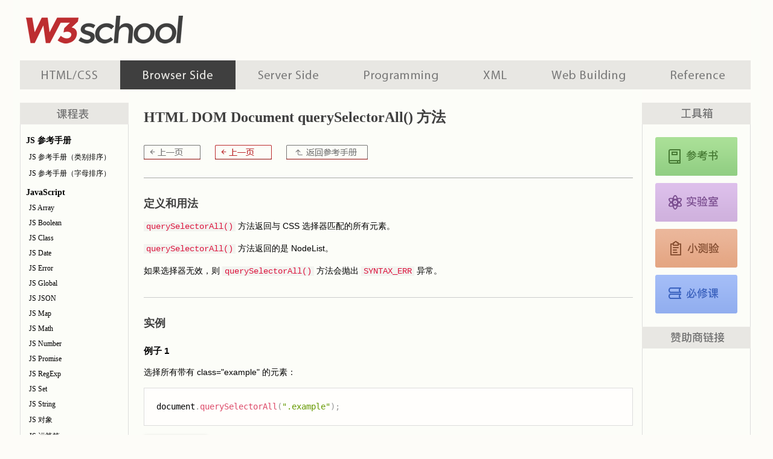

--- FILE ---
content_type: text/html; Charset=utf-8
request_url: https://www.w3school.com.cn/jsref/met_document_queryselectorall.asp
body_size: 7889
content:


<!DOCTYPE html>
<html lang="zh-cn">
<head>

<!-- Global site tag (gtag.js) - Google Analytics -->
<script async src="https://www.googletagmanager.com/gtag/js?id=UA-878633-1"></script>
<script>
  window.dataLayer = window.dataLayer || [];
  function gtag(){dataLayer.push(arguments);}
  gtag('js', new Date());

  gtag('config', 'UA-878633-1');
</script>

<meta charset="utf-8">
<meta name="robots" content="all" />
<meta name="author" content="w3school.com.cn" />

<link rel="stylesheet" type="text/css" href="/c1.css?v=2" />

<script src='/lib/cc/prism2.js'></script>
<link rel='stylesheet' href='/lib/cc/prism.css'>

<link rel="icon" type="image/png" sizes="16x16" href="/ui2019/logo-16-red.png">
<link rel="icon" type="image/png" sizes="32x32" href="/ui2019/logo-32-red.png">
<link rel="icon" type="image/png" sizes="48x48" href="/ui2019/logo-48-red.png">
<link rel="icon" type="image/png" sizes="96x96" href="/ui2019/logo-96-red.png">
<link rel="apple-touch-icon-precomposed" sizes="180x180" href="/ui2019/logo-180.png">


<title>HTML DOM Document querySelectorAll() 方法</title>

</head>

<body class="browserscripting">

<div id="wrapper">

<div id="header">
<a id="logo" href="/index.html" title="w3school 在线教程" style="float:left;">w3school 在线教程</a>
<div id="header_gg">
<script async src="https://pagead2.googlesyndication.com/pagead/js/adsbygoogle.js"></script>
<!-- W3 页眉 -->
<ins class="adsbygoogle"
     style="display:inline-block;width:728px;height:90px"
     data-ad-client="ca-pub-3381531532877742"
     data-ad-slot="7423315034"></ins>
<script>
     (adsbygoogle = window.adsbygoogle || []).push({});
</script>
</div>
</div>

<div id="navfirst">
<ul id="menu">
<li id="h"><a href="/h.asp" title="HTML 系列教程">HTML 系列教程</a></li>
<li id="b"><a href="/b.asp" title="浏览器脚本教程">浏览器脚本</a></li>
<li id="s"><a href="/s.asp" title="服务器脚本教程">服务器脚本</a></li>
<li id="p"><a href="/p.asp" title="编程教程">编程教程</a></li>
<li id="x"><a href="/x.asp" title="XML 系列教程">XML 系列教程</a></li>
<li id="w"><a href="/w.asp" title="建站手册">建站手册</a></li>
<li id="r"><a href="/r.asp" title="参考手册">参考手册</a></li>
</ul>
</div>

<div id="navsecond">

<div id="course"><h2>JS 参考手册</h2>
<ul>
<li><a href="/jsref/index.asp" title="JavaScript 和 HTML DOM 参考手册">JS 参考手册（类别排序）</a></li>
<li><a href="/jsref/jsref_reference.asp" title="JavaScript 参考手册">JS 参考手册（字母排序）</a></li>
</ul>
<h2>JavaScript</h2>
<ul>
<li><a href="/jsref/jsref_obj_array.asp" title="JavaScript Array 参考手册">JS Array</a></li>
<li><a href="/jsref/jsref_obj_boolean.asp" title="JavaScript Boolean 参考手册">JS Boolean</a></li>
<li><a href="/jsref/jsref_classes.asp" title="JavaScript Class 参考手册">JS Class</a></li>
<li><a href="/jsref/jsref_obj_date.asp" title="JavaScript Date 参考手册">JS Date</a></li>
<li><a href="/jsref/jsref_obj_error.asp" title="JavaScript Error 参考手册">JS Error</a></li>
<li><a href="/jsref/jsref_obj_global.asp" title="JavaScript Global 参考手册">JS Global</a></li>
<li><a href="/jsref/jsref_obj_json.asp" title="JavaScript JSON 参考手册">JS JSON</a></li>
<li><a href="/jsref/jsref_obj_map.asp" title="JavaScript Map 参考手册">JS Map</a></li>
<li><a href="/jsref/jsref_obj_math.asp" title="JavaScript Math 参考手册">JS Math</a></li>
<li><a href="/jsref/jsref_obj_number.asp" title="JavaScript Number 参考手册">JS Number</a></li>
<li><a href="/jsref/jsref_obj_promise.asp" title="JavaScript Promise 对象">JS Promise</a></li>
<li><a href="/jsref/jsref_obj_regexp.asp" title="JavaScript RegExp 参考手册">JS RegExp</a></li>
<li><a href="/jsref/jsref_obj_set.asp" title="JavaScript Set 参考手册">JS Set</a></li>
<li><a href="/jsref/jsref_obj_string.asp" title="JavaScript String 参考手册">JS String</a></li>
<li><a href="/jsref/jsref_obj_object.asp" title="JavaScript Object 参考手册">JS 对象</a></li>
<li><a href="/jsref/jsref_operators.asp" title="JavaScript 运算符参考手册">JS 运算符</a></li>
<li><a href="/jsref/jsref_precedence.asp" title="JavaScript 运算符优先级">JS 运算符优先级</a></li>
<li><a href="/jsref/jsref_statements.asp" title="JavaScript 语句参考手册">JS 语句</a></li>
<li><a href="/jsref/jsref_obj_typed_array.asp" title="JavaScript 类型化数组参考手册">JS 类型化数组</a></li>
</ul>
<h2>Window</h2>
<ul>
<li><a href="/jsref/obj_window.asp" title="Window 对象">Window 对象</a></li>
<li><a href="/jsref/obj_console.asp" title="Window Console 对象">Window Console</a></li>
<li><a href="/jsref/obj_history.asp" title="Window History 对象">Window History</a></li>
<li><a href="/jsref/obj_location.asp" title="Window Location 对象">Window Location</a></li>
<li><a href="/jsref/obj_navigator.asp" title="Window Navigator 对象">Window Navigator</a></li>
<li><a href="/jsref/obj_screen.asp" title="Window Screen 对象">Window Screen</a></li>
</ul>
<h2>HTML DOM</h2>
<ul>
<li><a href="/jsref/dom_obj_document.asp" title="HTML DOM Document 对象">HTML Document</a></li>
<li><a href="/jsref/dom_obj_all.asp" title="HTML DOM Element 对象">HTML Element</a></li>
<li><a href="/jsref/dom_obj_attributes.asp" title="HTML DOM Attr 对象">HTML Attribute</a></li>
<li><a href="/jsref/dom_obj_event.asp" title="HTML DOM 事件">HTML Event</a></li>
<li><a href="/jsref/obj_events.asp" title="HTML DOM Event 对象">HTML Event 对象</a></li>
<li><a href="/jsref/dom_obj_htmlcollection.asp" title="DOM HTMLCollection">HTML Collection</a></li>
<li><a href="/jsref/dom_obj_html_nodelist.asp" title="HTML DOM NodeList 对象">HTML NodeList</a></li>
<li><a href="/jsref/dom_obj_html_domtokenlist.asp" title="HTML DOMTokenList 对象">HTML DOMTokenList</a></li>
<li><a href="/jsref/dom_obj_style.asp" title="HTML DOM Style 对象">HTML Style</a></li>
</ul>
<h2>Web API</h2>
<ul>
<li><a href="/jsref/api_canvas.asp" title="JavaScript Canvas API">API Canvas</a></li>
<li><a href="/jsref/api_console.asp" title="JavaScript Console API">API Console</a></li>
<li><a href="/jsref/api_fetch.asp" title="JavaScript Fetch API">API Fetch</a></li>
<li><a href="/jsref/api_fullscreen.asp" title="JavaScript Fullscreen API">API Fullscreen</a></li>
<li><a href="/jsref/api_geolocation.asp" title="JavaScript Geolocation API">API Geolocation</a></li>
<li><a href="/jsref/api_history.asp" title="JavaScript History API">API History</a></li>
<li><a href="/jsref/api_mediaquerylist.asp" title="JavaScript MediaQueryList API">API MediaQueryList</a></li>
<li><a href="/jsref/api_storage.asp" title="JavaScript Storage API">API Storage</a></li>
<li><a href="/jsref/api_validation.asp" title="JavaScript Validation API">API Validation</a></li>
<li><a href="/jsref/api_web.asp" title="JavaScript Web API">API Web</a></li>
</ul>
<h2>HTML 对象</h2>
<ul>
<li><a href="/jsref/dom_obj_anchor.asp" title="HTML DOM Anchor 对象">&lt;a&gt;</a></li>
<li><a href="/jsref/dom_obj_abbr.asp" title="HTML DOM Abbreviation 对象">&lt;abbr&gt;</a></li>
<li><a href="/jsref/dom_obj_address.asp" title="HTML DOM Address 对象">&lt;address&gt;</a></li>
<li><a href="/jsref/dom_obj_area.asp" title="HTML DOM Area 对象">&lt;area&gt;</a></li>
<li><a href="/jsref/dom_obj_article.asp" title="HTML DOM Article 对象">&lt;article&gt;</a></li>
<li><a href="/jsref/dom_obj_aside.asp" title="HTML DOM Aside 对象">&lt;aside&gt;</a></li>
<li><a href="/jsref/dom_obj_audio.asp" title="HTML DOM Audio 对象">&lt;audio&gt;</a></li>
<li><a href="/jsref/dom_obj_b.asp" title="HTML DOM Bold 对象">&lt;b&gt;</a></li>
<li><a href="/jsref/dom_obj_base.asp" title="HTML DOM Base 对象">&lt;base&gt;</a></li>
<li><a href="/jsref/dom_obj_bdo.asp" title="HTML DOM Bdo 对象">&lt;bdo&gt;</a></li>
<li><a href="/jsref/dom_obj_blockquote.asp" title="HTML DOM Blockquote 对象">&lt;blockquote&gt;</a></li>
<li><a href="/jsref/dom_obj_body.asp" title="HTML DOM Body 对象">&lt;body&gt;</a></li>
<li><a href="/jsref/dom_obj_br.asp" title="HTML DOM BR 对象">&lt;br&gt;</a></li>
<li><a href="/jsref/dom_obj_pushbutton.asp" title="HTML DOM Button 对象">&lt;button&gt;</a></li>
<li><a href="/jsref/dom_obj_canvas.asp" title="HTML DOM Canvas 对象">&lt;canvas&gt;</a></li>
<li><a href="/jsref/dom_obj_caption.asp" title="HTML DOM Caption 对象">&lt;caption&gt;</a></li>
<li><a href="/jsref/dom_obj_cite.asp" title="HTML DOM Cite 对象">&lt;cite&gt;</a></li>
<li><a href="/jsref/dom_obj_code.asp" title="HTML DOM Code 对象">&lt;code&gt;</a></li>
<li><a href="/jsref/dom_obj_col.asp" title="HTML DOM Column 对象">&lt;col&gt;</a></li>
<li><a href="/jsref/dom_obj_colgroup.asp" title="HTML DOM ColumnGroup 对象">&lt;colgroup&gt;</a></li>
<li><a href="/jsref/dom_obj_datalist.asp" title="HTML DOM Datalist 对象">&lt;datalist&gt;</a></li>
<li><a href="/jsref/dom_obj_dd.asp" title="HTML DOM DD 对象">&lt;dd&gt;</a></li>
<li><a href="/jsref/dom_obj_del.asp" title="HTML DOM Del 对象">&lt;del&gt;</a></li>
<li><a href="/jsref/dom_obj_details.asp" title="HTML DOM Details 对象">&lt;details&gt;</a></li>
<li><a href="/jsref/dom_obj_dfn.asp" title="HTML DOM DFN 对象">&lt;dfn&gt;</a></li>
<li><a href="/jsref/dom_obj_dialog.asp" title="HTML DOM Dialog 对象">&lt;dialog&gt;</a></li>
<li><a href="/jsref/dom_obj_div.asp" title="HTML DOM Div 对象">&lt;div&gt;</a></li>
<li><a href="/jsref/dom_obj_dl.asp" title="HTML DOM DList 对象">&lt;dl&gt;</a></li>
<li><a href="/jsref/dom_obj_dt.asp" title="HTML DOM DT 对象">&lt;dt&gt;</a></li>
<li><a href="/jsref/dom_obj_em.asp" title="HTML DOM Emphasized 对象">&lt;em&gt;</a></li>
<li><a href="/jsref/dom_obj_embed.asp" title="HTML DOM Embed 对象">&lt;embed&gt;</a></li>
<li><a href="/jsref/dom_obj_fieldset.asp" title="HTML DOM Fieldset 对象">&lt;fieldset&gt;</a></li>
<li><a href="/jsref/dom_obj_figcaption.asp" title="HTML DOM Figcaption 对象">&lt;figcaption&gt;</a></li>
<li><a href="/jsref/dom_obj_figure.asp" title="HTML DOM Figure 对象">&lt;figure&gt;</a></li>
<li><a href="/jsref/dom_obj_footer.asp" title="HTML DOM Footer 对象">&lt;footer&gt;</a></li>
<li><a href="/jsref/dom_obj_form.asp" title="HTML DOM Form 对象">&lt;form&gt;</a></li>
<li><a href="/jsref/dom_obj_head.asp" title="HTML DOM Head 对象">&lt;head&gt;</a></li>
<li><a href="/jsref/dom_obj_header.asp" title="HTML DOM Header 对象">&lt;header&gt;</a></li>
<li><a href="/jsref/dom_obj_heading.asp" title="HTML DOM Heading 对象">&lt;h1&gt; - &lt;h6&gt;</a></li>
<li><a href="/jsref/dom_obj_hr.asp" title="HTML DOM HR 对象">&lt;hr&gt;</a></li>
<li><a href="/jsref/dom_obj_html.asp" title="HTML DOM HTML 对象">&lt;html&gt;</a></li>
<li><a href="/jsref/dom_obj_i.asp" title="HTML DOM Italic 对象">&lt;i&gt;</a></li>
<li><a href="/jsref/dom_obj_frame.asp" title="HTML DOM IFrame 对象">&lt;iframe&gt;</a></li>
<li><a href="/jsref/dom_obj_image.asp" title="HTML DOM Image 对象">&lt;img&gt;</a></li>
<li><a href="/jsref/dom_obj_ins.asp" title="HTML DOM Ins 对象">&lt;ins&gt;</a></li>
<li><a href="/jsref/dom_obj_button.asp" title="HTML DOM Input Button 对象">&lt;input&gt; button</a></li>
<li><a href="/jsref/dom_obj_checkbox.asp" title="HTML DOM Input Checkbox 对象">&lt;input&gt; checkbox</a></li>
<li><a href="/jsref/dom_obj_color.asp" title="HTML DOM Input Color 对象">&lt;input&gt; color</a></li>
<li><a href="/jsref/dom_obj_date.asp" title="HTML DOM Input Date 对象">&lt;input&gt; date</a></li>
<li><a href="/jsref/dom_obj_datetime.asp" title="HTML DOM Input Datetime 对象">&lt;input&gt; datetime</a></li>
<li><a href="/jsref/dom_obj_datetime-local.asp" title="HTML DOM Input DatetimeLocal 对象">&lt;input&gt; datetime-local</a></li>
<li><a href="/jsref/dom_obj_email.asp" title="HTML DOM Input Email 对象">&lt;input&gt; email</a></li>
<li><a href="/jsref/dom_obj_fileupload.asp" title="HTML DOM Input FileUpload 对象">&lt;input&gt; file</a></li>
<li><a href="/jsref/dom_obj_hidden.asp" title="HTML DOM Input Hidden 对象">&lt;input&gt; hidden</a></li>
<li><a href="/jsref/dom_obj_input_image.asp" title="HTML DOM Input Image 对象">&lt;input&gt; image</a></li>
<li><a href="/jsref/dom_obj_month.asp" title="HTML DOM Input Month 对象">&lt;input&gt; month</a></li>
<li><a href="/jsref/dom_obj_number.asp" title="HTML DOM Input Number 对象">&lt;input&gt; number</a></li>
<li><a href="/jsref/dom_obj_password.asp" title="HTML DOM Input Password 对象">&lt;input&gt; password</a></li>
<li><a href="/jsref/dom_obj_radio.asp" title="HTML DOM Input Radio 对象">&lt;input&gt; radio</a></li>
<li><a href="/jsref/dom_obj_range.asp" title="HTML DOM Input Range 对象">&lt;input&gt; range</a></li>
<li><a href="/jsref/dom_obj_reset.asp" title="HTML DOM Input Reset 对象">&lt;input&gt; reset</a></li>
<li><a href="/jsref/dom_obj_search.asp" title="HTML DOM Input Search 对象">&lt;input&gt; search</a></li>
<li><a href="/jsref/dom_obj_submit.asp" title="HTML DOM Input Submit 对象">&lt;input&gt; submit</a></li>
<li><a href="/jsref/dom_obj_text.asp" title="HTML DOM Input Text 对象">&lt;input&gt; text</a></li>
<li><a href="/jsref/dom_obj_input_time.asp" title="HTML DOM Input Time 对象">&lt;input&gt; time</a></li>
<li><a href="/jsref/dom_obj_url.asp" title="HTML DOM Input URL 对象">&lt;input&gt; url</a></li>
<li><a href="/jsref/dom_obj_week.asp" title="HTML DOM Input Week 对象">&lt;input&gt; week</a></li>
<li><a href="/jsref/dom_obj_kbd.asp" title="HTML DOM Kbd 对象">&lt;kbd&gt;</a></li>
<li><a href="/jsref/dom_obj_label.asp" title="HTML DOM Label 对象">&lt;label&gt;</a></li>
<li><a href="/jsref/dom_obj_legend.asp" title="HTML DOM Legend 对象">&lt;legend&gt;</a></li>
<li><a href="/jsref/dom_obj_li.asp" title="HTML DOM Li 对象">&lt;li&gt;</a></li>
<li><a href="/jsref/dom_obj_link.asp" title="HTML DOM Link 对象">&lt;link&gt;</a></li>
<li><a href="/jsref/dom_obj_map.asp" title="HTML DOM Map 对象">&lt;map&gt;</a></li>
<li><a href="/jsref/dom_obj_mark.asp" title="HTML DOM Mark 对象">&lt;mark&gt;</a></li>
<li><a href="/jsref/dom_obj_menu.asp" title="HTML DOM Menu 对象">&lt;menu&gt;</a></li>
<li><a href="/jsref/dom_obj_menuitem.asp" title="HTML DOM MenuItem 对象">&lt;menuitem&gt;</a></li>
<li><a href="/jsref/dom_obj_meta.asp" title="HTML DOM Meta 对象">&lt;meta&gt;</a></li>
<li><a href="/jsref/dom_obj_meter.asp" title="HTML DOM Meter 对象">&lt;meter&gt;</a></li>
<li><a href="/jsref/dom_obj_nav.asp" title="HTML DOM Nav 对象">&lt;nav&gt;</a></li>
<li><a href="/jsref/dom_obj_object.asp" title="HTML DOM Object 对象">&lt;object&gt;</a></li>
<li><a href="/jsref/dom_obj_ol.asp" title="HTML DOM Ol 对象">&lt;ol&gt;</a></li>
<li><a href="/jsref/dom_obj_optgroup.asp" title="HTML DOM OptionGroup 对象">&lt;optgroup&gt;</a></li>
<li><a href="/jsref/dom_obj_option.asp" title="HTML DOM Option 对象">&lt;option&gt;</a></li>
<li><a href="/jsref/dom_obj_output.asp" title="HTML DOM Output 对象">&lt;output&gt;</a></li>
<li><a href="/jsref/dom_obj_paragraph.asp" title="HTML DOM Paragraph 对象">&lt;p&gt;</a></li>
<li><a href="/jsref/dom_obj_param.asp" title="HTML DOM Parameter 对象">&lt;param&gt;</a></li>
<li><a href="/jsref/dom_obj_pre.asp" title="HTML DOM Pre 对象">&lt;pre&gt;</a></li>
<li><a href="/jsref/dom_obj_progress.asp" title="HTML DOM Progress 对象">&lt;progress&gt;</a></li>
<li><a href="/jsref/dom_obj_quote.asp" title="HTML DOM Quote 对象">&lt;q&gt;</a></li>
<li><a href="/jsref/dom_obj_s.asp" title="HTML DOM S 对象">&lt;s&gt;</a></li>
<li><a href="/jsref/dom_obj_samp.asp" title="HTML DOM Samp 对象">&lt;samp&gt;</a></li>
<li><a href="/jsref/dom_obj_script.asp" title="HTML DOM Script 对象">&lt;script&gt;</a></li>
<li><a href="/jsref/dom_obj_section.asp" title="HTML DOM Section 对象">&lt;section&gt;</a></li>
<li><a href="/jsref/dom_obj_select.asp" title="HTML DOM Select 对象">&lt;select&gt;</a></li>
<li><a href="/jsref/dom_obj_small.asp" title="HTML DOM Small 对象">&lt;small&gt;</a></li>
<li><a href="/jsref/dom_obj_source.asp" title="HTML DOM Source 对象">&lt;source&gt;</a></li>
<li><a href="/jsref/dom_obj_span.asp" title="HTML DOM Span 对象">&lt;span&gt;</a></li>
<li><a href="/jsref/dom_obj_strong.asp" title="HTML DOM Strong 对象">&lt;strong&gt;</a></li>
<li><a href="/jsref/dom_obj_sub.asp" title="HTML DOM Subscript 对象">&lt;sub&gt;</a></li>
<li><a href="/jsref/dom_obj_summary.asp" title="HTML DOM Summary 对象">&lt;summary&gt;</a></li>
<li><a href="/jsref/dom_obj_sup.asp" title="HTML DOM Superscript 对象">&lt;sup&gt;</a></li>
<li><a href="/jsref/dom_obj_table.asp" title="HTML DOM Table 对象">&lt;table&gt;</a></li>
<li><a href="/jsref/dom_obj_tbody.asp" title="HTML DOM TBody 对象">&lt;tbody&gt;</a></li>
<li><a href="/jsref/dom_obj_tabledata.asp" title="HTML DOM TableData 对象">&lt;td&gt;</a></li>
<li><a href="/jsref/dom_obj_tfoot.asp" title="HTML DOM TFoot 对象">&lt;tfoot&gt;</a></li>
<li><a href="/jsref/dom_obj_tablehead.asp" title="HTML DOM TableHeader 对象">&lt;th&gt;</a></li>
<li><a href="/jsref/dom_obj_thead.asp" title="HTML DOM THead 对象">&lt;thead&gt;</a></li>
<li><a href="/jsref/dom_obj_tablerow.asp" title="HTML DOM TableRow 对象">&lt;tr&gt;</a></li>
<li><a href="/jsref/dom_obj_textarea.asp" title="HTML DOM Textarea 对象">&lt;textarea&gt;</a></li>
<li><a href="/jsref/dom_obj_time.asp" title="HTML DOM Time 对象">&lt;time&gt;</a></li>
<li><a href="/jsref/dom_obj_title.asp" title="HTML DOM Title 对象">&lt;title&gt;</a></li>
<li><a href="/jsref/dom_obj_track.asp" title="HTML DOM Track 对象">&lt;track&gt;</a></li>
<li><a href="/jsref/dom_obj_u.asp" title="HTML DOM Underline 对象">&lt;u&gt;</a></li>
<li><a href="/jsref/dom_obj_ul.asp" title="HTML DOM Ul 对象">&lt;ul&gt;</a></li>
<li><a href="/jsref/dom_obj_var.asp" title="HTML DOM Variable 对象">&lt;var&gt;</a></li>
<li><a href="/jsref/dom_obj_video.asp" title="HTML DOM Video 对象">&lt;video&gt;</a></li>
</ul>
<h2>其他参考手册</h2>
<ul>
<li><a href="/jsref/obj_cssstyledeclaration.asp" title="CSSStyleDeclaration 对象">CSSStyleDeclaration</a></li>
<li><a href="/jsref/jsref_type_conversion.asp" title="JavaScript 类型转换">JS 类型转换</a></li>
</ul>
</div><div id="selected">
<h2>课程推荐：</h2>
<ul>
<li><a href="/howto/index.asp" title="W3School 百宝箱">W3School 百宝箱</a></li>
<li><a href="/java/index.asp" title="Java 教程">Java 教程</a></li>
<li><a href="/c/index.asp" title="C 教程">C</a></li>
<li><a href="/cpp/index.asp" title="C++ 教程">C++</a></li>
</ul>

</div>

</div>

<div id="maincontent">

<h1>HTML DOM Document querySelectorAll() 方法</h1>

<div class="prenextnav-ref">
<ul class="prenext">
<li class="pre"><a href="/jsref/met_document_queryselector.asp" title="HTML DOM Document querySelector() 方法">querySelector()</a></li>
<li class="next"><a href="/jsref/prop_doc_readystate.asp" title="HTML DOM Document readyState 属性">readyState</a></li>
<li class="toref"><a href="/jsref/dom_obj_document.asp" title="HTML DOM Documents">HTML DOM Documents</a></li>
</ul>
</div>



<div>
<h2>定义和用法</h2>

<p><code>querySelectorAll()</code> 方法返回与 CSS 选择器匹配的所有元素。</p>

<p><code>querySelectorAll()</code> 方法返回的是 NodeList。</p>

<p>如果选择器无效，则 <code>querySelectorAll()</code> 方法会抛出 <code>SYNTAX_ERR</code> 异常。</p>
</div>



<div>
<h2>实例</h2>

<h3>例子 1</h3>

<p>选择所有带有 class=&quot;example&quot; 的元素：</p>

<pre class="language-js">
document.querySelectorAll(&quot;.example&quot;);
</pre>

<p class="tiy"><a target="_blank" href="/tiy/t.asp?f=jsck_document_queryselectorall_class">亲自试一试</a></p>

<h3>例子 2</h3>

<p>为第一个 &lt;p&gt; 元素添加背景颜色：</p>

<pre class="language-js">
const nodeList= document.querySelectorAll(&quot;p&quot;);
nodeList[0].style.backgroundColor = &quot;red&quot;;
</pre>

<p class="tiy"><a target="_blank" href="/tiy/t.asp?f=jsck_document_queryselectorall_p">亲自试一试</a></p>

<h3>例子 3</h3>

<p>为第一个 class=&quot;example&quot; 的 &lt;p&gt; 元素添加背景颜色：</p>

<pre class="language-js">
const nodeList = document.querySelectorAll(&quot;p.example&quot;);
nodeList[0].style.backgroundColor = &quot;red&quot;;
</pre>

<p class="tiy"><a target="_blank" href="/tiy/t.asp?f=jsck_document_queryselectorall_p_class">亲自试一试</a></p>

<h3>例子 4</h3>

<p>class=&quot;example&quot; 的元素的数量：</p>

<pre class="language-js">
let numb = document.querySelectorAll(&quot;.example&quot;).length;
</pre>

<p class="tiy"><a target="_blank" href="/tiy/t.asp?f=jsck_document_queryselectorall_length">亲自试一试</a></p>

<h3>例子 5</h3>

<p>设置所有 class=&quot;example&quot; 的元素的背景颜色：</p>

<pre class="language-js">
const nodeList = document.querySelectorAll(&quot;.example&quot;);
for (let i = 0; i &lt; nodeList.length; i++) {
  nodeList[i].style.backgroundColor = &quot;red&quot;;
}
</pre>

<p class="tiy"><a target="_blank" href="/tiy/t.asp?f=jsck_document_queryselectorall_loop">亲自试一试</a></p>

<h3>例子 6</h3>

<p>设置所有 &lt;p&gt; 元素的背景颜色：</p>

<pre class="language-js">
let nodeList = document.querySelectorAll(&quot;p&quot;);
for (let i = 0; i &lt; nodeList.length; i++) {
  nodeList[i].style.backgroundColor = &quot;red&quot;;
}
</pre>

<p class="tiy"><a target="_blank" href="/tiy/t.asp?f=jsck_document_queryselectorall_loop_p">亲自试一试</a></p>

<h3>例子 7</h3>

<p>设置所有使用 &quot;target&quot; 属性的 &lt;a&gt; 元素的边框：</p>

<pre class="language-js">
const nodeList = document.querySelectorAll(&quot;a[target]&quot;);
for (let i = 0; i &lt; nodeList.length; i++) {
  nodeList[i].style.border = &quot;10px solid red&quot;;
}
</pre>

<p class="tiy"><a target="_blank" href="/tiy/t.asp?f=jsck_document_queryselectorall_loop_target">亲自试一试</a></p>

<h3>例子 8</h3>

<p>设置父元素是 &lt;div&gt; 元素的每个 &lt;p&gt; 元素的背景颜色：</p>

<pre class="language-js">
const nodeList = document.querySelectorAll(&quot;div &gt; p&quot;);
for (let i = 0; i &lt; nodeList.length; i++) {
  nodeList[i].style.backgroundColor = &quot;red&quot;;
}
</pre>

<p class="tiy"><a target="_blank" href="/tiy/t.asp?f=jsck_document_queryselectorall_gt">亲自试一试</a></p>

<h3>例子 9</h3>

<p>设置所有 &lt;h3&gt;、&lt;div&gt; 和 &lt;span&gt; 元素的背景颜色：</p>

<pre class="language-js">
const nodeList = document.querySelectorAll(&quot;h3, div, span&quot;);
for (let i = 0; i &lt; nodeList.length; i++) {
  nodeList[i].style.backgroundColor = &quot;red&quot;;
}
</pre>

<p class="tiy"><a target="_blank" href="/tiy/t.asp?f=jsck_document_queryselectorall_multiple">亲自试一试</a></p>
</div>



<div>
<h2>语法</h2>

<pre>document.querySelectorAll(<i>CSSselectors</i>)</pre>

<h3>参数</h3>

<table class="dataintable">
<tr>
<th style="width: 25%;">参数</th>
<th>描述</th>
</tr>

<tr>
<td><i>CSSselectors</i></td>
<td>
	<p>必需。一个或多个 CSS 选择器。</p>
	<p>CSS 选择器根据 id、类、类型、属性、属性值等选择 HTML 元素。</p>
	<p>如需完整列表，请访问我们的 <a href="/cssref/css_selectors.asp" title="CSS 选择器参考手册">CSS 选择器参考手册</a>。</p>
	<p>对于多个选择器，请用逗号分隔每个选择器（请参阅上方的实例）。</p>
</td>
</tr>
</table>

<h3>返回值</h3>

<table class="dataintable">
<tr>
<th style="width: 25%;">类型</th>
<th>描述</th>
</tr>

<tr>
<td>对象</td>
<td>
	<p>含有与 CSS 选择器匹配的元素的 NodeList 对象。</p>
	<p>如果没有找到匹配项，则返回空的 NodeList 对象。</p>
</td>
</tr>
</table>
</div>



<div>
<h2>HTMLCollection 和 NodeList 的区别</h2>

<p><em>NodeList</em> 和 <em>HTMLcollection</em> 非常相似。</p>

<p>两者都是从文档中提取的节点（元素）的类似数组的集合（列表）。可以通过索引号（下标）访问节点。索引从 0 开始。</p>

<p>两者都有 <em>length</em> 属性，它返回列表（集合）中元素的数量。</p>

<p>HTMLCollection 是<em>文档元素</em>的集合。</p>

<p>NodeList 是<em>文档节点</em>（元素节点、属性节点和文本节点）的集合。</p>

<p>HTMLCollection 项目可以通过它们的名称、id 或索引号来访问。</p>

<p>NodeList 项目只能通过它们的索引号访问。</p>

<p>HTMLCollection 始终是<em>实时</em>的集合。</p>

<p>例如：如果将 &lt;li&gt; 元素添加到 DOM 中的列表，则 HTMLCollection 中的列表也会发生变化。</p>

<p>NodeList 通常是<em>静态</em>的集合。</p>

<p>例如：如果将 &lt;li&gt; 元素添加到 DOM 中的列表，则 NodeList 中的列表不会改变。</p>

<p><code>getElementsByClassName()</code> 和 <code>getElementsByTagName()</code> 方法都返回实时 HTMLCollection。</p>

<p><code>querySelectorAll()</code> 方法返回静态 NodeList。</p>

<p><code>childNodes</code> 属性返回实时 NodeList。</p>
</div>



<div>
<h2>浏览器支持</h2>

<p><code>document.querySelectorAll()</code> 是 DOM Level 3 (2004) 特性。</p>

<p>所有浏览器都支持它：</p>

<table class="browser-support">
<tr>
<th class="bsChrome">Chrome</th>
<th class="bsIE">IE</th>
<th class="bsEdge">Edge</th>
<th class="bsFirefox">Firefox</th>
<th class="bsSafari">Safari</th>
<th class="bsOpera">Opera</th>
</tr>

<tr>
<td>Chrome</td>
<td>IE</td>
<td>Edge</td>
<td>Firefox</td>
<td>Safari</td>
<td>Opera</td>
</tr>

<tr>
<td>支持</td>
<td>9-11</td>
<td>支持</td>
<td>支持</td>
<td>支持</td>
<td>支持</td>
</tr>
</table>
</div>



<div>
<h2>相关页面</h2>

<h3>教程：</h3>

<p><a href="/css/css_selectors.asp" title="CSS 选择器">CSS 选择器</a></p>

<p><a href="/cssref/css_selectors.asp" title="CSS 选择器参考手册">CSS 选择器参考手册</a></p>

<p><a href="/js/js_htmldom_nodelist.asp" title="JavaScript HTML DOM 节点列表">JavaScript Node List 教程</a></p>

<h3>QuerySelector 方法：</h3>

<p><a href="/jsref/met_element_queryselector.asp" title="HTML DOM Element querySelector() 方法">Element querySelector() 方法</a></p>

<p><a href="/jsref/met_element_queryselectorall.asp" title="HTML DOM Element querySelectorAll() 方法">Element querySelectorAll() 方法</a></p>

<p><a href="/jsref/met_document_queryselector.asp" title="HTML DOM Document querySelector() 方法">Document querySelector() 方法</a></p>

<p><a href="/jsref/met_document_queryselectorAll.asp" title="HTML DOM Document querySelectorAll() 方法">Document querySelectorAll() 方法</a></p>

<h3>GetElement 方法：</h3>

<p><a href="/jsref/met_document_getelementbyid.asp" title="HTML DOM Document getElementById() 方法">Document getElementById() 方法</a></p>

<p><a href="/jsref/met_document_getelementsbytagname.asp" title="HTML DOM Document getElementsByTagName() 方法">Document getElementsByTagName() 方法</a></p>

<p><a href="/jsref/met_document_getelementsbyclassname.asp" title="HTML DOM Document getElementsByClassName() 方法">Document getElementsByClassName() 方法</a></p>
</div>



<div class="prenextnav-ref">
<ul class="prenext">
<li class="pre"><a href="/jsref/met_document_queryselector.asp" title="HTML DOM Document querySelector() 方法">querySelector()</a></li>
<li class="next"><a href="/jsref/prop_doc_readystate.asp" title="HTML DOM Document readyState 属性">readyState</a></li>
<li class="toref"><a href="/jsref/dom_obj_document.asp" title="HTML DOM Documents">HTML DOM Documents</a></li>
</ul>
</div><div style="background-color:#fcfdf8; padding:0;">
<script async src="https://pagead2.googlesyndication.com/pagead/js/adsbygoogle.js"></script>
<!-- W3School ���Ĺ�� -->
<ins class="adsbygoogle"
     style="display:inline-block;width:800px;height:250px"
     data-ad-client="ca-pub-3381531532877742"
     data-ad-slot="2086924285"></ins>
<script>
     (adsbygoogle = window.adsbygoogle || []).push({});
</script>
</div>

</div>
<!-- maincontent end -->

<div id="sidebar">

<div id="tools">
<h5 id="tools_reference"><a href="/jsref/index.asp">JavaScript 和 HTML DOM 参考手册</a></h5>
<h5 id="tools_example"><a href="/js/js_examples.asp">JavaScript 实例</a></h5>
<h5 id="tools_quiz"><a href="/js/js_quiz.asp">JavaScript 测验</a></h5>
<h5 id="tools_tutorial"><a href="/js/index.asp">JavaScript 教程</a></h5>
</div>

<div id="sidebar_zzs">

<div id="sbtg">
<script async src="https://pagead2.googlesyndication.com/pagead/js/adsbygoogle.js"></script>
<!-- W3School 侧栏广告位 -->
<ins class="adsbygoogle"
     style="display:inline-block;width:160px;height:600px"
     data-ad-client="ca-pub-3381531532877742"
     data-ad-slot="6744370501"></ins>
<script>
     (adsbygoogle = window.adsbygoogle || []).push({});
</script>
</div>

</div>

</div>

<div id="footer">
<p id="p1">
W3School 简体中文版提供的内容仅用于培训和测试，不保证内容的正确性。通过使用本站内容随之而来的风险与本站无关。版权所有，保留一切权利。
</p>

<p id="p2">
<a href="/about/index.asp" title="关于 W3School">关于 W3School</a>
<a href="/about/about_helping.asp" title="帮助 W3School">帮助 W3School</a>
<a href="/about/about_use.asp" title="关于使用">使用条款</a>
<a href="/about/about_privacy.asp" title="关于隐私">隐私条款</a>
<a target="_blank" href="https://www.ykinvestment.com/">技术支持：赢科</a>
<a target="_blank" href="http://beian.miit.gov.cn">蒙 ICP 备 06004630 号</a>
</p>
</div>


</div>
<!-- wrapper end -->


</body>

</html>

--- FILE ---
content_type: text/html; charset=utf-8
request_url: https://www.google.com/recaptcha/api2/aframe
body_size: 270
content:
<!DOCTYPE HTML><html><head><meta http-equiv="content-type" content="text/html; charset=UTF-8"></head><body><script nonce="GtVvUJv37UZlQz-1Ik3B-A">/** Anti-fraud and anti-abuse applications only. See google.com/recaptcha */ try{var clients={'sodar':'https://pagead2.googlesyndication.com/pagead/sodar?'};window.addEventListener("message",function(a){try{if(a.source===window.parent){var b=JSON.parse(a.data);var c=clients[b['id']];if(c){var d=document.createElement('img');d.src=c+b['params']+'&rc='+(localStorage.getItem("rc::a")?sessionStorage.getItem("rc::b"):"");window.document.body.appendChild(d);sessionStorage.setItem("rc::e",parseInt(sessionStorage.getItem("rc::e")||0)+1);localStorage.setItem("rc::h",'1764439429635');}}}catch(b){}});window.parent.postMessage("_grecaptcha_ready", "*");}catch(b){}</script></body></html>

--- FILE ---
content_type: text/css
request_url: https://www.w3school.com.cn/c1.css?v=2
body_size: 10723
content:
@charset "utf-8";
* {box-sizing: border-box;}

/*
		{
		margin:0;
		padding:0;
		}
*/

body
		{
		font-family:"SF Pro SC","SF Pro Text","SF Pro Icons","PingFang SC", Verdana, Arial, '微软雅黑','宋体';
		font-size:14px;
		}

table {font-size: 14px;}

h2, h3, h4, h5, h6, em
		{
		font-weight: bold;
		}

h2 {margin: 0;}

section h2:nth-of-type(2) {margin-top: 15px;}

body#homesecond div#navsecond li
		{
		font-weight:bold;
		}

div#sidebar div#sidebar_zzs h2, body#homefirst div#maincontent h3
		{
		font-size: 14px;
		}

div#maincontent h3
		{
		font-size: 15px;
		}

div#maincontent h4
		{
		font-size: 14px;
		}

/*
div#maincontent button, div#maincontent input, div#maincontent select, div#maincontent textarea
		{
		font-size:12px;
		}

div#maincontent button
		{
		margin-top:15px;
		}

div#maincontent input[type=text]
{
	border:1px #bebebe solid;
	height:30px;
	padding-left:10px;
	margin:15px 0 0 0;
}

div#maincontent input[type=submit], button
{
	border:1px #bebebe solid;
	height:30px;
	padding-left:5px;
	padding-right:5px;
}

div#maincontent input[type=submit]:hover, button:hover
{
	border:1px #999 solid;
}

div#maincontent select
{
	border:1px #bebebe solid;
	height:25px;
	margin:15px 0 0 0;
}
*/

body#homefirst div#maincontent div#w3 h2
		{
		font-size:20px;
		}

em
		{
		font-style:normal;
		}





	/* ----------------------------------- layout ----------------------------------- */
html 	{ 
		min-width: 1210px;
		background-color: #fdfcf8;
		overflow:scroll;
		overflow-x:hidden;
		}

body
		{
		text-align: center;
		margin: 0;
		padding: 0;
		border: 0;
		background: #fdfcf8;
		}

div#wrapper
		{
		margin: 0 auto;
		padding: 0;
		border: 0;
		width: 1239px;
		text-align: left;
		background: transparent url(/ui2017/wrapper.png) top left repeat-y;
		}

div#navsecond
		{
		float: left;
		margin: 0 0 0 6px;
		padding: 0;
		border: 0;
		width: 180px;
		background : transparent;
		}

html>body div#navsecond
		{
		margin-left: 12px;
		}

div#maincontent
		{
		float: left;
		margin: 0;
		padding: 30px 0 0 0;
		border: 0;
		width: 850px;
		background: transparent;
		}

div#maincontent	> div{
	width: 810px;
	margin: 0 0 0 25px;
	padding: 30px 0 32px 0;
	border:0;
	border-bottom: 1px solid #ccc;
	}

div#sidebar
		{
		float: left;
		margin: 0;
		padding: 0;
		border: 0;
		width: 180px;
		background: transparent;
		}

div#footer
		{
		clear: both;
		margin: 0;
		padding-top: 16px;
		padding-bottom: 20px;
		margin-left: 12px;
		width: 1210px;
		line-height:24px;
		background: #fdfcf8 url(/ui2017/footer.png) top left repeat-x;
		font-family:PingFangSC-Regular, '微软雅黑', Verdana, Arial, '宋体';
		}

div#footer #p1
		{
		font-size:12px;
		color:#000;
		text-align:center;
		background: transparent url(/ui2017/alert.png) no-repeat;
		background-position:235px 2px;
		margin-top: 0;
		}

div#footer #p2
		{
		margin: 55px 0 30px 0;
		font-size:14px;
		text-align:center;
		color:#000;
		}

div#footer #p1, div#footer #p2, div#footer #p2 a { 
		max-height: 0;
		}


	/* ----------------------------------- header ----------------------------------- */
div#header, div#header_index
		{
		margin: 0 0 0 12px;
		padding: 0;
		border: 0;
		width: 1210px;
		height: 100px;
		background-color:#fdfcf8;
		}

div#header div#sp_header
		{
		float:right;
		width:728px;
		height:90px;
		background-color: transparent;
		margin-top:5px;
        border: 0px solid #eeeeee;
		}

/*
div#header {
         background: url('/i/ad-header.png') top left no-repeat; 
}
*/


div#header a#logo
		{
        margin: 0;
		padding: 0;
		border: 0;
		}

div#header a#logo
		{
		text-indent: -9999px;
		overflow:hidden;
		float:left;
		}

div#header a#logo:link, div#header a#logo:visited
		{
		display: block;	
		width: 372px;
		height: 90px;
		background : transparent url(/ui2019/bg.png) 0 -150px no-repeat;
		}

div#header a#logo:hover
		{
		background: transparent url(/ui2019/bg.png) 0 -250px no-repeat;
		}

@media
only screen and (-webkit-min-device-pixel-ratio: 2) { 

    div#header a#logo
            {
            margin: 0;
            padding: 0;
            border: 0;
            }

    div#header a#logo
            {
            text-indent: -9999px;
            overflow:hidden;
            float:left;
            }

    div#header a#logo:link, div#header a#logo:visited
            {
            display: block;	
            width: 372px;
            height: 90px;
            background : transparent url("/ui2019/bg-retina.png") 0 -150px no-repeat;
            background-size: auto 900px;
            }

    div#header a#logo:hover
            {
            background: transparent url("/ui2019/bg-retina.png") 0 -250px no-repeat;
            background-size: auto 900px;
            }

}


div#header_index a, div#header_index h1
		{
        margin: 0;
		padding: 0;
		border: 0;
		}

div#header_index a, div#header_index h1
		{
		text-indent: -9999px;
		overflow:hidden;
		float:left;
		}

div#header_index a:link, div#header_index a:visited, div#header_index h1
		{
		display: block;	
		width: 500px;
		height: 100px;
		background : transparent url(/ui2019/bg.png) 0 -150px no-repeat;
		}

div#header_index a:hover
		{
		background: transparent url(/ui2019/bg.png) 0 -250px no-repeat;
		}



@media
only screen and (-webkit-min-device-pixel-ratio: 2) {

    div#header_index a, div#header_index h1
            {
            margin: 0;
            padding: 0;
            border: 0;
            }

    div#header_index a, div#header_index h1
            {
            text-indent: -9999px;
            overflow:hidden;
            float:left;
            }

    div#header_index a:link, div#header_index a:visited, div#header_index h1
            {
            display: block;	
            width: 500px;
            height: 90px;
            background : transparent url("/ui2019/bg-retina.png") 0 -150px no-repeat;
            background-size: auto 900px;
            }

    div#header_index a:hover
            {
            background: transparent url("/ui2019/bg-retina.png") 0 -250px no-repeat;
            background-size: auto 900px;
            }

}


/* ----------------------------------- search form ----------------------------------- */
div#searchui
		{
		margin:0;
		padding:0;
		width:306px;
		height:100px;
		background-color: transparent;
		float:right;
		}

#searchui input.button
		{
		padding:0;
		margin:0;
		background:#AE4141;
		font:12px Verdana, Arial, Helvetica, sans-serif;
		color:#FFFFFF;
		width:30px;
		height:30px;
		}

#searchui input.box
		{
		margin:0;
		margin-top:35px;
		width:256px;
		height:28px;
		background:#fdfdfd;
		font:12px Verdana, Arial, Helvetica, sans-serif;
		border:1px solid #ddd;
		}



	/* ----------------------------------- index -----------------------------------*/


body#homefirst div#maincontent div
		{
		padding-top:0;
		padding-bottom:30px;
		width:810px;
		}

body#homefirst div#maincontent h3
		{
		margin-top:35px;
		margin-left:110px;
		font-size:24px;
		}

body#homefirst div#maincontent p
		{
		margin-left:110px;
		font-size:16px;
		}

body#homefirst div#maincontent ul
		{
		margin-left:110px;
		font-size:14px;
		}

body#homefirst div#maincontent div.idea
		{
		min-height: 118px;
		}

body#homefirst div#maincontent div#d1
		{
		text-align:center;
		}

body#homefirst div#maincontent div#d1 h2
		{
		margin-top:35px;
		font-size:24px;
		}

body#homefirst div#maincontent div#d1 p
		{
		margin-left:0;
		font-size:18px;
		}

body#homefirst div#maincontent div#partner
		{
		width: 307px;
		float: left;
		}

body#homefirst div#maincontent div#update
		{
		width: 300px;
		float: left;
		margin:0;
		}

body#homefirst div#maincontent div#d2
		{
		background : transparent url(/ui2017/icon2.png) 0 0 no-repeat;
		}

body#homefirst div#maincontent div#d3
		{
		background : transparent url(/ui2017/icon3.png) 0 0 no-repeat;
		}

body#homefirst div#maincontent div#d4
		{
		background : transparent url(/ui2017/icon4.png) 0 0 no-repeat;
		}

body#homefirst div#maincontent div#d5
		{
		background : transparent url(/ui2017/icon5.png) 0 0 no-repeat;
		}

body#homefirst div#maincontent div#d6
		{
		background : transparent url(/ui2017/icon6.png) 0 0 no-repeat;
		}

body#homefirst div#maincontent div#d7
		{
		background : transparent url(/ui2017/icon7.png) 0 0 no-repeat;
		}

body#homefirst div#maincontent div#d8
		{
		background : transparent url(/ui/weixin-1.png) 0 0 no-repeat;
		border:1px solid #fdfcf8;
		
		}



@media
only screen and (-webkit-min-device-pixel-ratio: 2) {

body#homefirst div#maincontent div#d2
		{
		background : transparent url("/ui2019/ref-retina.png") 0 0 no-repeat;
        background-size: auto 80px;
		}

body#homefirst div#maincontent div#d3
		{
		background : transparent url("/ui2019/try-retina.png") 0 0 no-repeat;
        background-size: auto 80px;
		}

body#homefirst div#maincontent div#d4
		{
		background : transparent url("/ui2019/easy-retina.png") 0 0 no-repeat;
        background-size: auto 80px;
		}

body#homefirst div#maincontent div#d5
		{
		background : transparent url("/ui2019/how-retina.png") 0 0 no-repeat;
        background-size: auto 80px;
		}

body#homefirst div#maincontent div#d6
		{
		background : transparent url("/ui2019/news-retina.png") 0 0 no-repeat;
        background-size: auto 80px;
		}

body#homefirst div#maincontent div#d7
		{
		background : transparent url("/ui2019/update-retina.png") 0 0 no-repeat;
        background-size: auto 80px;
		}


body#homefirst div#maincontent div#d8
		{
		background : transparent url("/ui/weixin-retina-1.png") 0 0 no-repeat;
        background-size: auto 180px;
		border:1px solid #fdfcf8;
		}
}

	/* ----------------------------------- navfirst -----------------------------------*/
div#navfirst
		{
		height: 48px;
		width: 1210px;
		margin: 0 0 0 12px;
		padding: 0;
		border: 0;
		background: #E8E7E3;
		}

div#navfirst ul#menu
		{
		height: 48px;
		width: 1210px;
		margin: 0;
		padding: 0;
		position: relative;
		}

div#navfirst ul#menu li
		{
		margin:0;
		padding:0;
		list-style:none;
		position:absolute;
		top:0;
		}

ul#menu li,ul#menu a
		{
		display: block;
		height: 48px;
		border-bottom:0;
		}

div#navfirst ul#menu li a
		{
		text-indent: -9999px;
		overflow:hidden;
		text-decoration: none;
		}


div#navfirst ul#menu  {background: transparent url(/ui2019/bg.png) top left no-repeat;}

#h	{width: 166px; left: 0px;}
#b	{width: 191px; left: 166px;}
#s	{width: 175px; left: 357px;}
#p 	{width: 198px; left: 532px;}
#x	{width: 113px; left: 730px;}
#w	{width: 197px; left: 843px;}
#r	{width: 170px; left: 1040px;}

#h a:hover	{background: transparent url(/ui2019/bg.png) 0 -48px no-repeat;}
#b a:hover	{background: transparent url(/ui2019/bg.png) -166px -48px no-repeat;}
#s a:hover	{background: transparent url(/ui2019/bg.png) -357px -48px no-repeat;}
#p a:hover	{background: transparent url(/ui2019/bg.png) -532px -48px no-repeat;}
#x a:hover	{background: transparent url(/ui2019/bg.png) -730px -48px no-repeat;}
#w a:hover	{background: transparent url(/ui2019/bg.png) -843px -48px no-repeat;}
#r a:hover	{background: transparent url(/ui2019/bg.png) -1040px -48px no-repeat;}

body.html #h				{background: transparent url(/ui2019/bg.png) 0 -48px no-repeat;}
body.browserscripting #b	{background: transparent url(/ui2019/bg.png) -166px -48px no-repeat;}
body.serverscripting #s     {background: transparent url(/ui2019/bg.png) -357px -48px no-repeat;}
body.programming #p         {background: transparent url(/ui2019/bg.png) -532px -48px no-repeat;}
body.xml #x					{background: transparent url(/ui2019/bg.png) -730px -48px no-repeat;}
body.webbuilding #w		    {background: transparent url(/ui2019/bg.png) -843px -48px no-repeat;}
body.reference #r		    {background: transparent url(/ui2019/bg.png) -1040px -48px no-repeat;}




@media
only screen and (-webkit-min-device-pixel-ratio: 2) {

div#navfirst ul#menu  {background: transparent url("/ui2019/bg-retina.png") top left no-repeat; background-size: auto 900px;}

#h	{width: 166px; left: 0px;}
#b	{width: 191px; left: 166px;}
#s	{width: 175px; left: 357px;}
#p 	{width: 198px; left: 532px;}
#x	{width: 113px; left: 730px;}
#w	{width: 197px; left: 843px;}
#r	{width: 170px; left: 1040px;}

#h a:hover	{background: transparent url("/ui2019/bg-retina.png") 0 -48px no-repeat; background-size: auto 900px;}
#b a:hover	{background: transparent url("/ui2019/bg-retina.png") -166px -48px no-repeat; background-size: auto 900px;}
#s a:hover	{background: transparent url("/ui2019/bg-retina.png") -357px -48px no-repeat; background-size: auto 900px;}
#p a:hover	{background: transparent url("/ui2019/bg-retina.png") -532px -48px no-repeat; background-size: auto 900px;}
#x a:hover	{background: transparent url("/ui2019/bg-retina.png") -730px -48px no-repeat; background-size: auto 900px;}
#w a:hover	{background: transparent url("/ui2019/bg-retina.png") -843px -48px no-repeat; background-size: auto 900px;}
#r a:hover	{background: transparent url("/ui2019/bg-retina.png") -1040px -48px no-repeat; background-size: auto 900px;}

body.html #h				{background: transparent url("/ui2019/bg-retina.png") 0 -48px no-repeat; background-size: auto 900px;}
body.browserscripting #b    {background: transparent url("/ui2019/bg-retina.png") -166px -48px no-repeat; background-size: auto 900px;}
body.serverscripting #s     {background: transparent url("/ui2019/bg-retina.png") -357px -48px no-repeat; background-size: auto 900px;}
body.programming #p         {background: transparent url("/ui2019/bg-retina.png") -532px -48px no-repeat; background-size: auto 900px;}
body.xml #x					{background: transparent url("/ui2019/bg-retina.png") -730px -48px no-repeat; background-size: auto 900px;}
body.webbuilding #w		    {background: transparent url("/ui2019/bg-retina.png") -843px -48px no-repeat; background-size: auto 900px;}
body.reference #r		    {background: transparent url("/ui2019/bg-retina.png") -1040px -48px no-repeat; background-size: auto 900px;}

}



	/* Default links */
a:link, a:visited {
	text-decoration : none;
	color : #900b09;
	background : transparent; 
	border-bottom:1px solid #900b09;
	}

a:hover {
	text-decoration : none;
	color: #ff0000;
	background : transparent; 
	border-bottom:1px solid #ff0000;
	}

a:active {
	text-decoration : none;
	color : #ff0000;
	background : transparent;  
	}

div#navsecond li.currentLink a:link, div#navsecond li.currentLink a:visited	{
	text-decoration : none;
	color:#ff0000;
	background : transparent;
	}

div#navsecond li.currentLink a:hover	{
	text-decoration : underline;
	color : #ff0000;
	background : transparent;
	}

div#navsecond a:link, div#navsecond a:visited	{
	text-decoration : none;
	color:#000;
	background : transparent;
	} 

div#navsecond a:hover	{
	text-decoration : underline;
	color : #000;
	background : transparent;
	}

div#navsecond a:active	{
	text-decoration : underline;
	color : #000;
	background : transparent;
	}

div#navsecond a#link_help {
	color:#0479A7;
	}

div#navsecond a#link_about {
	color:#0479A7;
	}

div#maincontent .partner a {
	color:#000;
	}

div#footer a	{
	border-bottom: 1px solid;
    margin-left: 10px;
	} 

div#footer a:link, div#footer a:visited	{
	text-decoration : none;
	color:#000;
	background : transparent;
	} 

div#footer a:hover	{
	text-decoration : none;
	color : #900b09;
	background : transparent;
	border-bottom:1px solid #900b09;
	}

div#footer a:active	{
	text-decoration : none;
	color : #900b09;
	background : transparent;
	border-bottom:1px solid #900b09;
	}


	/* ----------------------------------- Typography ----------------------------------- */

div#maincontent h1	{
		margin:0 0 0 25px;
		font-size: 24px;
		font-weight:bold;
        color: #3f3f3f;
	}

div#maincontent h2
		{
		font-size: 18px;
        font-weight: bold;
		color:#3f3f3f;
		}

body#homefirst div#maincontent, div#maincontent h1, div#maincontent h2, div#sidebar div#sidebar_zzs h2
		{
		font-family:'微软雅黑';
		}

div#maincontent h3,  div#maincontent h4{
	margin:25px 0 0 0;
	}

#homefirst div#navsecond h2:first-child, #homefirst div#sidebar h2:first-child	{
	margin:10px 0 0 0;
	}

body#homesecond div#navsecond li {
	margin:5px 0 0 0;
	}


div#maincontent p
	{
	margin: 15px 0 0 0;
	line-height: 150%;
	}

div.backtoreference p{
	margin:0;
	}

div#w3school p {
	margin-left:15px;
	}

div#maincontent div p:first-child {
	margin: 0;
	}

div#maincontent div#intro strong {
		color:#3f3f3f;
		font-weight:bold;
        font-size: 16px;
        }

blockquote
	{
		margin:15px;
	}

div#maincontent section > ul, div#maincontent div > ul, div#maincontent section > ol, div#maincontent div > ul {
    line-height: 150%;
	}

div#maincontent ul:last-child, div#maincontent ol:last-child {
	margin-bottom: 0;
	}

/*
div#maincontent li {
	margin-top:3px;
	}
*/

div#navsecond ul, div#navsecond li, div#sidebar ul, div#sidebar li	{
	margin: 0;
	padding: 0;
	}

div#navsecond ul, div#sidebar ul	{
	margin-left: 12px;
	}

div#navsecond li, div#sidebar li	{
	list-style: none;
	}

div#navsecond li.list_apart {
	margin-top:10px;
	}


img {
	border:0;
	}

/*
div#maincontent img {
	margin:25px 0 0 25px;
	}
*/

div#maincontent img.illustration {
	display: block;
	margin:0;
	margin-left: auto;
	margin-right: auto;
	margin-top: 15px;
	max-width: 100%;
	/* box-shadow: 0 2px 6px 0 hsla(0, 0%, 0%, 0.2); */
	}


div#maincontent img.left {
	margin-left: 0;
	}

body#homesecond dl	{
	margin:0;
	padding:0;
	}

body#homesecond dt
		{
		font-weight: bold;
		font-size: 14px;
		margin:0;
		padding:0;
		}

body#homesecond dd {
	color:#000088;
	margin:10px 0 0 0;
	padding:0;
	}

body#homesecond dd p {
	margin:0;
	padding:0;
	}


div#maincontent div#toc div	{
	margin:0;
	margin-top:15px;
	margin-bottom:35px;
	padding:0;
	border:0;
	}

div#toc img	{
	float:left;
	margin:0;
	margin-right:10px;
	}

div#toc div dt, div#toc div dl	{
	margin-top:0;
	}

div#example dl, div.example dl, div#moreexamples dl, div#toc dl, div#referencelist dl	{
	margin: 10px 0 0 0;
	}

div#example dt, div.example dt, div#moreexamples dt, div#toc dt, div#referencelist dt	{
	margin:15px 0 5px 0;
	}

div#example dd, div.example dd, div#moreexamples dd, div#toc dd, div#referencelist dd	{
	margin:0;
	}

section.example dl	{
	margin: 10px 0 0 0;
	}

section.example dt	{
	margin:15px 0 5px 0;
	}

section.example dd	{
	margin:0;
	}

dl.define
		{
		margin: 10px 0 0 0;
		}

dl.define dt
		{
		margin:15px 0 3px 0;
		font-weight:bold;
		color:#0479A7;
		}

dl.define dd
		{
		margin:10px 0 0 10px;
		line-height: 150%;
		}





div#maincontent canvas.canvas_example {
	border:1px solid #d3d3d3;
	background:#ffffff;
	width:300px;
	height:150px;
	margin-top:15px;
	}

/*
div#maincontent div.panel,p.flip {
	width:400px;
	margin:0;
	padding:5px;
	text-align:center;
	background:#e5eecc;
	border:solid 1px #c3c3c3;
}

div#maincontent p.flip {
	margin-top:15px;
}

div.panel {
	display:none;
}
*/


/* ----------------------------------- 表格 ----------------------------------- */

table.table-no-border {
	margin-top:15px;
	border-collapse:collapse;
	width:100%;
	}

table.table-no-border th {
	vertical-align:baseline;
	padding:10px;
	background-color:#3F3F3F;
	text-align:left;
	color:#fff;
	border:none;
	}

table.table-no-border td {
	vertical-align:text-top;
	padding:9px;
	border:none;
	}


table.dataintable {
	margin-top:15px;
	border-collapse:collapse;
	border:1px solid #aaa;
	width:100%;
	}

table.dataintable th {
	vertical-align:baseline;
	padding:10px 10px 10px 10px;
	background-color:#3F3F3F;
	border:1px solid #3F3F3F;
	text-align:left;
	color:#fff;
	}

table.dataintable td {
	vertical-align:text-top;
	padding:9px 9px 9px 9px;
	border:1px solid #aaa;
	}

table.dataintable tr:nth-child(odd) {
	background-color:#F5F5F5;
}

table.dataintable tr:nth-child(even) {
	background-color:#fff;
}

table.dataintable pre {
	width:auto;
	margin:0;
	padding:0;
	border:0;
	background-color:transparent;
	}

table.dataintable p {margin:0 0 2px 0;}

div#maincontent table.dataintable ul, div#maincontent table.dataintable li {
	list-style-type:none;
	margin:0;
	padding:0;
	}

table.dataintable td em
		{
		color:#0000ff;
		font-weight:normal;
		}
	
table.dataintable .table_value {color:#0F93D2;}

.no_wrap {white-space:nowrap;}

div#maincontent table.dataintable ul.listintable {
	margin:20px;
	padding:0;
	}

div#maincontent table.dataintable ul.listintable li{
	list-style-type:disc;
	}

div#maincontent table.dataintable p {
	line-height: 1.5;
}




	/* ----------------------------------- ref ----------------------------------- */

table.ref {
	margin-top:15px;
	border-collapse:collapse;
	border:1px solid #ccc;
	width:100%;
	}

table.ref th {
	vertical-align:baseline;
	padding:10px;
	background-color:#fff;
	text-align:left;
	border:1px solid #ddd;
	}

table.ref td {
	vertical-align:text-top;
	padding:9px;
	border:1px solid #ddd;
	}

table.ref tr:nth-child(odd) {
	background-color:#fff;
}

table.ref tr:nth-child(even) {
	background-color:#F5F5F5;
}

table.ref pre {
	width:auto;
	margin:0;
	padding:0;
	border:0;
	background-color:transparent;
	}

table.ref p {
	margin:0 0 2px 0;
	line-height: 1.5;
	}

div#ref table.dataintable ul, div#ref table.dataintable li {
	list-style-type:none;
	margin:0;
	padding:0;
	}

table.ref td em
	{
	color:#0000ff;
	font-weight:normal;
	}
	
table.ref ul.listintable {
	margin:20px;
	padding:0;
	}

table.ref ul.listintable li{
	list-style-type:disc;
	}

div#maincontent table ul, div#maincontent table li {
	list-style-type:none;
	margin:0;
	padding:0;
	}




	/* ----------------------------------- definition-usage ----------------------------------- */

table.definition-usage {
	margin-top:15px;
	border-collapse:collapse;
	box-sizing: border-box;
	width: 100%;
}

table.definition-usage tr:nth-child(odd) {
	background-color:#fff;
}

table.definition-usage tr:nth-child(even) {
	background-color:#F5F5F5;
}

table.definition-usage td, table.definition-usage th {
	padding: 15px;
	line-height: 1.5;
	border:1px solid #ddd;
}

table.definition-usage td {
	vertical-align:top;
}

table.definition-usage .cell-dark {
	background-color: #3f3f3f;
	color: #fff;
}

div#maincontent table.definition-usage h3 {
	font-size: 14px;
}

div#maincontent table.definition-usage td ul.listintable:first-child {
	margin-top:0;
	padding:0;
	}




	/* ----------------------------------- technical-details ----------------------------------- */

table.technical-details {
	margin-top:15px;
	border-collapse:collapse;
	box-sizing: border-box;
	width: 100%;
}

table.technical-details tr:nth-child(odd) {
	background-color:#fff;
}

table.technical-details tr:nth-child(even) {
	background-color:#F5F5F5;
}

table.technical-details td, table.technical-details th {
	padding: 15px;
	line-height: 1.5;
	border:1px solid #ddd;
}

table.technical-details td {
	vertical-align:top;
}

table.technical-details .cell-dark {
	background-color: #3f3f3f;
	color: #fff;
}

div#maincontent table.technical-details h3 {
	font-size: 14px;
}

div#maincontent table.technical-details td ul.listintable {
	margin-left: 20px;
}

div#maincontent table.technical-details td ul.listintable:first-child {
	margin-top:0;
	padding:0;
	}

table.technical-details pre {
	margin: 0;
	padding: 0;
}


div#maincontent table.technical-details ul.listintable {
	margin:20px;
	padding:0;
	}

div#maincontent table.technical-details ul.listintable li{
	list-style-type:disc;
	}



	/* ----------------------------------- parameter ----------------------------------- */

table.parameter, table.attribute, table.property-value {
	margin-top:15px;
	border-collapse:collapse;
	box-sizing: border-box;
	width: 100%;
}

table.parameter tr:nth-child(odd), table.attribute tr:nth-child(odd), table.property-value tr:nth-child(odd) {
	background-color:#fff;
}

table.parameter tr:nth-child(even), table.attribute tr:nth-child(even), table.property-value tr:nth-child(even) {
	background-color:#F5F5F5;
}

table.parameter td, table.parameter th, 
table.attribute td, table.attribute th, 
table.property-value td, table.property-value th {
	padding: 15px;
	line-height: 1.5;
	border:1px solid #ddd;
}

table.parameter td, table.attribute td, table.property-value td {
	vertical-align:top;
}

table.parameter .cell-dark, table.attribute .cell-dark, table.property-value .cell-dark {
	background-color: #3f3f3f;
	color: #fff;
}

div#maincontent table.parameter h3, div#maincontent table.attribute table.parameter h3, div#maincontent table.property-value table.parameter h3 {
	font-size: 14px;
}


div#maincontent table.parameter pre, div#maincontent table.attribute table.parameter pre, div#maincontent table.property-value table.parameter pre {
	margin:0;
	padding:0;
	border:0;
	background-color:transparent;
	width: 100%;
	}

table.parameter p, table.attribute p, table.property-value p {margin:0 0 2px 0;}

div#maincontent table.parameter ul, div#maincontent table.parameter li,
div#maincontent table.attribute ul, div#maincontent table.attribute li,
div#maincontent table.property-value ul, div#maincontent table.property-value li 
{
	list-style-type:none;
	margin:0;
	padding:0;
	}

table.parameter td em, table.attribute td em, table.property-value td em
		{
		color:#0000ff;
		font-weight:normal;
		}
	
table.parameter .table_value, table.attribute .table_value, table.property-value .table_value {color:#0F93D2;}

.no_wrap {white-space:nowrap;}

div#maincontent table.parameter ul.listintable, div#maincontent table.attribute ul.listintable, div#maincontent table.property-value ul.listintable {
	margin:20px;
	padding:0;
	}

div#maincontent table.parameter ul.listintable li, div#maincontent table.attribute ul.listintable li, div#maincontent table.property-value ul.listintable li {
	list-style-type:disc;
	}

div#maincontent table.parameter p, div#maincontent table.attribute p, div#maincontent table.property-value p {
	line-height: 130%;
}


	/* ----------------------------------- browser-support ----------------------------------- */

table.browser-support {
	margin-top:15px;
	border-collapse:collapse;
	box-sizing: border-box;
	width: 100%;
}

table.browser-support tr:nth-child(odd) {
	background-color:#fff;
}

table.browser-support tr:nth-child(even) {
	background-color:#F5F5F5;
}

table.browser-support tr:first-child {
	height: 86px;
	font-weight: bold;
	padding: 0;
}

table.browser-support td, table.browser-support th {
	width:86px;
	padding: 15px;
	line-height: 1.5;
	vertical-align: middle;
	border:1px solid #ddd;
	text-align:center;
}

table.browser-support tr:first-child th {
	background-repeat: no-repeat;
	background-position: center;
	text-indent: -9999px;
}

table.browser-support tr:first-child th.bsTh {
	text-indent: 0;
}

table.browser-support td.bsTag {
	font-size: 18px;
	font-weight: bold;
	text-align: left;
}

table.browser-support td.deprecated {
	color: #e80000;
}

table.browser-support .bsIE {
	background-image: url('/ui2017/compatible_ie.png');
}

table.browser-support .bsEdge {
	background-image: url('/ui2017/compatible_edge.png');
}

table.browser-support .bsFirefox {
	background-image: url('/ui2017/compatible_firefox.png');
}

table.browser-support .bsChrome {
	background-image: url('/ui2017/compatible_chrome.png');
}

table.browser-support .bsSafari {
	background-image: url('/ui2017/compatible_safari.png');
}

table.browser-support .bsOpera {
	background-image: url('/ui2017/compatible_opera.png');
}

table.browser-support .bsNoIE {
	background-image: url('/ui2017/incompatible_ie.png');
}

table.browser-support .bsNoFirefox {
	background-image: url('/ui2017/incompatible_firefox.png');
}

table.browser-support .bsNoChrome {
	background-image: url('/ui2017/incompatible_chrome.png');
}

table.browser-support .bsNoSafari {
	background-image: url('/ui2017/incompatible_safari.png');
}

table.browser-support .bsNoOpera {
	background-image: url('/ui2017/incompatible_opera.png');
}





	/* ----------------------------------- browsersupport ----------------------------------- */
table.browsersupport td
	{
		text-align:center;
	}

#jsref table.browsersupport td, #tags table.browsersupport td, #cssref table.browsersupport td
	{
		width:20%;
	}

#jsref table.browsersupport th, #tags table.browsersupport th, #cssref table.browsersupport th
	{
		color:#333333;
		font-weight:400;
	}

#jsref table.browsersupport, #tags table.browsersupport, #cssref table.browsersupport
	{
		width:70%;
	}

table.browsersupport .bsIE {
	background-image: url('/ui2017/compatible_ie.png');
}

table.browsersupport .bsFirefox {
	background-image: url('/ui2017/compatible_firefox.png');
}

table.browsersupport .bsChrome {
	background-image: url('/ui2017/compatible_chrome.png');
}

table.browsersupport .bsSafari {
	background-image: url('/ui2017/compatible_safari.png');
}

table.browsersupport .bsOpera {
	background-image: url('/ui2017/compatible_opera.png');
}

table.browsersupport .bsNoIE {
	background-image: url('/ui2017/incompatible_ie.png');
}

table.browsersupport .bsNoFirefox {
	background-image: url('/ui2017/incompatible_firefox.png');
}

table.browsersupport .bsNoChrome {
	background-image: url('/ui2017/incompatible_chrome.png');
}

table.browsersupport .bsNoSafari {
	background-image: url('/ui2017/incompatible_safari.png');
}

table.browsersupport .bsNoOpera {
	background-image: url('/ui2017/incompatible_opera.png');
}

table.browsersupport .bsPreIE {
	background-image: url('/i/precompatible_ie.gif');
}

table.browsersupport .bsPreFirefox {
	background-image: url('/i/precompatible_firefox.gif');
}

table.browsersupport .bsPreChrome {
	background-image: url('/i/precompatible_chrome.gif');
}

table.browsersupport .bsPreSafari {
	background-image: url('/i/precompatible_safari.gif');
}

table.browsersupport .bsPreOpera {
	background-image: url('/i/precompatible_opera.gif');
}

table.browsersupport {
	margin-top:15px;
	border-collapse:collapse;
}

table.browsersupport td {
	padding: 0;
	height: 86px;
	width:86px;
	vertical-align: middle;
	background:#fdfcf8 no-repeat center;
	border:1px solid #ddd;
}

table.browsersupport .browser_version td {
	padding: 0;
	height: 36px;
	vertical-align: middle;
	text-align: center;
	background-color:#F5F5F5;
	border:1px solid #ddd;
}

table.browsersupport td.bsProperty
		{
		font-family: courier new;
		white-space: nowrap;
		width:20%;
		}

table.browsersupport th {
	padding: 0;

	height: 36px;
	vertical-align: middle;
	text-align: center;
	background-color:#F5F5F5;
	border:1px solid #ddd;
	
}





	/* ----------------------------------- prenextnav ----------------------------------- */

div#maincontent div.prenextnav, div#maincontent div.prenextnav ul.prenext, div#maincontent div.prenextnav ul.prenext li	{
	margin: 0;
	padding: 0;
	border: 0;
	}

div#maincontent div.prenextnav	{
	width:810px;
	margin-left: 25px;
	padding-top: 30px;
	padding-bottom: 30px;
	border-bottom: 1px solid #aaa;
	background: transparent;
	box-sizing: border-box;
	}

div#tpn, div#bpn, div#tpn ul.prenext, div#bpn ul.prenext, div#tpn ul.prenext li, div#bpn ul.prenext li	{
	margin: 0;
	padding: 0;
	border: 0;
	}

div#tpn, div#bpn	{
	height:24px;
	width:212px;
	background: transparent;
	}

ul.prenext	{
	background: transparent url(/ui2019/bg.png) 0 -600px no-repeat;
	position:relative;
    height:24px;
	width:212px;
	}

ul.prenext li	{
	list-style:none;
	position:absolute;
	top:0px;
	overflow:hidden;
    display:block;
	height:24px;
	}

ul.prenext a	{
	text-indent: -9999px;
	text-decoration: none;
    display:block;
	height:24px;
	}

.pre	{left:0; width:94px;}
.next	{left:118px; width:94px;}

.pre a:hover	{background: transparent url(/ui2019/bg.png) 0px -650px no-repeat;}
.next a:hover	{background: transparent url(/ui2019/bg.png) -118px -650px no-repeat;}



@media
only screen and (-webkit-min-device-pixel-ratio: 2) {

div#tpn, div#bpn, div#tpn ul.prenext, div#bpn ul.prenext, div#tpn ul.prenext li, div#bpn ul.prenext li	{
	margin: 0;
	padding: 0;
	border: 0;
	}

div#tpn, div#bpn	{
	height:24px;
	width:212px;
	background: transparent;
	}

ul.prenext	{
	background: transparent url("/ui2019/bg-retina.png") 0 -600px no-repeat;
    background-size: auto 900px;
	position:relative;
    height:24px;
	width:212px;
	}

ul.prenext li	{
	list-style:none;
	position:absolute;
	top:0px;
	overflow:hidden;
    display:block;
	height:24px;
	}

ul.prenext a	{
	text-indent: -9999px;
	text-decoration: none;
    display:block;
	height:24px;
	}

.pre	{left:0; width:94px;}
.next	{left:118px; width:94px;}

.pre a:hover	{background: transparent url("/ui2019/bg-retina.png") 0px -650px no-repeat; background-size: auto 900px;}
.next a:hover	{background: transparent url("/ui2019/bg-retina.png") -118px -650px no-repeat; background-size: auto 900px;}

}




	/* ----------------------------------- prenextnav_ref ----------------------------------- */

div#maincontent div.prenextnav-ref, div#maincontent div.prenextnav-ref ul.prenext, div#maincontent div.prenextnav-ref ul.prenext li	{
	margin: 0;
	padding: 0;
	border: 0;
	}

div#maincontent div.prenextnav-ref	{
	width:810px;
	margin-left: 25px;
	padding-top: 30px;
	padding-bottom: 30px;
	border-bottom: 1px solid #aaa;
	background: transparent;
	box-sizing: border-box;
	}

div.prenextnav-ref ul.prenext	{
	background: transparent url(/ui2019/bg.png) -300px -600px no-repeat;
	position:relative;
    height:24px;
	width:371px;
	}

ul.prenext li	{
	list-style:none;
	position:absolute;
	top:0px;
	overflow:hidden;
    display:block;
	height:24px;
	}

ul.prenext a	{
	text-indent: -9999px;
	text-decoration: none;
    display:block;
	height:24px;
	}

div.prenextnav-ref .pre		{left:0; width:94px;}
div.prenextnav-ref .next	{left:118px; width:94px;}
div.prenextnav-ref .toref	{left:236px; width:135px;}

div.prenextnav-ref.pre a:hover		{background: transparent url(/ui2019/bg.png) -300px -650px no-repeat;}
div.prenextnav-ref.next a:hover		{background: transparent url(/ui2019/bg.png) -418px -650px no-repeat;}
div.prenextnav-ref.toref a:hover	{background: transparent url(/ui2019/bg.png) -536px -650px no-repeat;}

@media
only screen and (-webkit-min-device-pixel-ratio: 2) {

div.prenextnav-ref ul.prenext	{
	background: transparent url("/ui2019/bg-retina.png") -300px -600px no-repeat;
	position:relative;
    height:24px;
	width:371px;
    background-size: auto 900px;
	}

div.prenextnav-ref .pre a:hover		{background: transparent url(/ui2019/bg-retina.png) -300px -650px no-repeat; background-size: auto 900px;}
div.prenextnav-ref .next a:hover	{background: transparent url(/ui2019/bg-retina.png) -418px -650px no-repeat; background-size: auto 900px;}
div.prenextnav-ref .toref a:hover	{background: transparent url(/ui2019/bg-retina.png) -536px -650px no-repeat; background-size: auto 900px;}
}



	/* ----------------------------------- prenextnav_ref ----------------------------------- */

.btn-toref a {
	display: inline-block;
	padding: 8px 16px;
	vertical-align: middle;
	overflow: hidden;
	text-align: center;
	white-space: nowrap;
	border: 1px solid #ccc;
	box-sizing: border-box;
	color: #000;
}

.btn-toref a:hover {
	background-color: #f1f1f1;
}


.btn-toref a:before {
	content: "❮ ";
}

	/* ----------------------------------- navsecond & sidebar ----------------------------------- */


div#course, div#selected, div#tools, div#sidebar_zzs {
	margin:0;
    border: 0;
	}

div#course {
	background:transparent url(/ui2019/bg.png) 0 -800px no-repeat;
	padding:66px 0 10px 0;
	}

div#selected {
	background:transparent url(/ui2019/bg.png) -200px -800px no-repeat;
	padding:45px 0 10px 0;
	}

div#tools {
	background:transparent url(/ui2019/bg.png) -400px -800px no-repeat;
	padding:79px 0 10px 22px;
	}

div#sidebar_zzs {
	background:transparent url(/ui2019/bg.png) -600px -800px no-repeat;
	padding:66px 0 10px 10px;
	}

div#sidebar div#sidebar_zzs:first-child {
	background:transparent url(/ui2019/bg.png) -800px -800px no-repeat;
	padding:66px 0 10px 10px;
	}



@media
only screen and (-webkit-min-device-pixel-ratio: 2) {

div#course, div#selected, div#tools, div#sidebar_zzs {
	margin:0;
    border: 0px solid blue;
	}

div#course {
	background:transparent url("/ui2019/bg-retina.png") 0 -800px no-repeat;
	padding:66px 0 10px 0;
    background-size: auto 900px;
	}

div#selected {
	background:transparent url("/ui2019/bg-retina.png") -200px -800px no-repeat;
	padding:45px 0 10px 0;
    background-size: auto 900px;
	}

div#tools {
	background:transparent url("/ui2019/bg-retina.png") -400px -800px no-repeat;
	padding:79px 0 10px 22px;
    background-size: auto 900px;
	}

div#sidebar_zzs {
	background:transparent url("/ui2019/bg-retina.png") -600px -800px no-repeat;
	padding:66px 0 10px 10px;
    background-size: auto 900px;
	}

div#sidebar div#sidebar_zzs:first-child {
	background:transparent url("/ui2019/bg-retina.png") -800px -800px no-repeat;
	padding:66px 0 10px 10px;
    background-size: auto 900px;
	}

}
	/* ----------------------------------- sidebar ----------------------------------- */


body#homesecond div#tools {
	padding:66px 0 10px 0;
	}

div#sidebar div#sidebar_zzs h2 {
	color:#000000;
	margin:0 0 25px 25px;
	}

div#sidebar_zzs span {
	margin:0 0 15px 0;
	}


	/* ----------------------------------- sidebar banner ----------------------------------- */

div#tools h5	{
	margin: 0 0 12px 0;
	padding: 0;
	overflow:hidden;
	}

div#tools h5#tools_reference, div#tools h5#tools_example, div#tools h5#tools_quiz, div#tools h5#tools_search, div#tools h5#tools_professional, div#tools h5#tools_tutorial	{
	text-indent: -9999px;
	width: 136px;
	height: 64px;
	}

div#tools h5#tools_reference a, div#tools h5#tools_example a, div#tools h5#tools_quiz a, div#tools h5#tools_search a, div#tools h5#tools_professional a, div#tools h5#tools_tutorial a	{
	display: block;
	margin: 0;
	padding: 0;
	width: 100%;
	height: 100%;
	text-decoration: none;
	}

div#tools h5#tools_reference a	{
	background: transparent url(/ui2019/bg.png) 0 -400px no-repeat;
	}

div#tools h5#tools_reference a:hover	{
	background: transparent url(/ui2019/bg.png) 0 -464px no-repeat;
	}

div#tools h5#tools_example a	{
	background: transparent url(/ui2019/bg.png) -150px -400px no-repeat;
	}

div#tools h5#tools_example a:hover	{
	background: transparent url(/ui2019/bg.png) -150px -464px no-repeat;
	}

div#tools h5#tools_quiz a	{
	background: transparent url(/ui2019/bg.png) -300px -400px no-repeat;
	}

div#tools h5#tools_quiz a:hover	{
	background: transparent url(/ui2019/bg.png) -300px -464px no-repeat;
	}

div#tools h5#tools_professional a	{
	background: transparent url(/ui2019/bg.png) -450px -400px no-repeat;
	}

div#tools h5#tools_professional a:hover	{
	background: transparent url(/ui2019/bg.png) -450px -464px no-repeat;
	}

div#tools h5#tools_tutorial a	{
	background: transparent url(/ui2019/bg.png) -600px -400px no-repeat;
	}

div#tools h5#tools_tutorial a:hover	{
	background: transparent url(/ui2019/bg.png) -600px -464px no-repeat;
	}


@media
only screen and (-webkit-min-device-pixel-ratio: 2) {

div#tools h5	{
	margin: 0 0 12px 0;
	padding: 0;
	overflow:hidden;
	}

div#tools h5#tools_reference, div#tools h5#tools_example, div#tools h5#tools_quiz, div#tools h5#tools_search, div#tools h5#tools_professional	{
	text-indent: -9999px;
	width: 136px;
	height: 64px;
	}

div#tools h5#tools_reference a, div#tools h5#tools_example a, div#tools h5#tools_quiz a, div#tools h5#tools_search a, div#tools h5#tools_professional a	{
	display: block;
	margin: 0;
	padding: 0;
	width: 100%;
	height: 100%;
	text-decoration: none;
	}

div#tools h5#tools_reference a	{
	background: transparent url("/ui2019/bg-retina.png") 0 -400px no-repeat;
    background-size: auto 900px;
	}

div#tools h5#tools_reference a:hover	{
	background: transparent url("/ui2019/bg-retina.png") 0 -464px no-repeat;
    background-size: auto 900px;
	}

div#tools h5#tools_example a	{
	background: transparent url("/ui2019/bg-retina.png") -150px -400px no-repeat;
    background-size: auto 900px;
	}

div#tools h5#tools_example a:hover	{
	background: transparent url("/ui2019/bg-retina.png") -150px -464px no-repeat;
    background-size: auto 900px;
	}

div#tools h5#tools_quiz a	{
	background: transparent url("/ui2019/bg-retina.png") -300px -400px no-repeat;
    background-size: auto 900px;
	}

div#tools h5#tools_quiz a:hover	{
	background: transparent url("/ui2019/bg-retina.png") -300px -464px no-repeat;
    background-size: auto 900px;
	}

div#tools h5#tools_professional a	{
	background: transparent url(/ui2019/bg-retina.png) -450px -400px no-repeat;
    background-size: auto 900px;
	}

div#tools h5#tools_professional a:hover	{
	background: transparent url(/ui2019/bg-retina.png) -450px -464px no-repeat;
    background-size: auto 900px;
	}

div#tools h5#tools_tutorial a	{
	background: transparent url(/ui2019/bg-retina.png) -600px -400px no-repeat;
    background-size: auto 900px;
	}

div#tools h5#tools_tutorial a:hover	{
	background: transparent url(/ui2019/bg-retina.png) -600px -464px no-repeat;
    background-size: auto 900px;
	}
}



div#maincontent p.tiy, div#maincontent a.tiy-btn, div#maincontent a.btn-blue{
	border:none;
	display:inline-block;
	outline:0;
	padding:8px 18px;
	margin-top:15px;
	margin-bottom:10px;
	vertical-align:middle;
	overflow:hidden;
	text-decoration:none;
	color:#fff;
	background-color:#e9686b;
	text-align:center;
	transition:.2s ease-out;
	cursor:pointer;
	white-space:nowrap;
	box-shadow:0px 2px 6px rgba(0,0,0,0.12), 0px 1px 2px rgba(0,0,0,0.24);
	font-family:'微软雅黑';
	border-radius:2px;
}

div#maincontent a.tiy-btn {
margin-right: 10px;
}

div#maincontent p.tiy:last-child{
	margin-bottom:0px;
}

div#maincontent p.tiy a {
	border:0px;
	}

div#maincontent p.tiy a:link, div#maincontent p.tiy a:visited {
	color:#fff;
	text-decoration:none;
	}

div#maincontent p.tiy:hover, div#maincontent a.tiy-btn:hover{
	background-color:#ba3537;
	color:#fff;
	text-decoration:none;
	}

div#maincontent a.btn-blue {
	background-color:#2196f3;
	margin: 5px 0 0 0;
}

div#maincontent a.btn-blue:hover{
	background-color:#0d8bf2;
	color:#fff;
	text-decoration:none;
	}

div#maincontent p.tiy a:active {
	color:#fff;
	text-decoration:none;
	}


div#maincontent p.btn-eg{
	border:none;
	display:inline-block;
	outline:0;
	padding:8px 18px;
	margin-top:15px;
	margin-bottom:10px;
	vertical-align:middle;
	overflow:hidden;
	text-decoration:none;
	color:#fff;
	background-color:#74B053;
	text-align:center;
	transition:.2s ease-out;
	cursor:pointer;
	white-space:nowrap;
	box-shadow:0px 2px 6px rgba(0,0,0,0.12), 0px 1px 2px rgba(0,0,0,0.24);
	font-family:'微软雅黑';
	border-radius:2px;
}

div#maincontent p.btn-eg:last-child{
	margin-bottom:0px;
}

div#maincontent p.btn-eg a {
	border:0px;
	}

div#maincontent p.btn-eg a:link, div#maincontent p.btn-eg a:visited {
	color:#fff;
	text-decoration:none;
	}

div#maincontent p.btn-eg:hover{
	background-color:#75BC8B;
	color:#fff;
	text-decoration:none;
	}



div#maincontent p.buttonintable{
	border:none;
	display:inline-block;
	outline:0;
	padding:1px 2px;
	vertical-align:middle;
	overflow:hidden;
	text-decoration:none;
	color:#fff;
	background-color:#75BC8B;
	text-align:center;
	transition:.2s ease-out;
	cursor:pointer;
	white-space:nowrap;
	box-shadow:0px 2px 6px rgba(0,0,0,0.12), 0px 1px 2px rgba(0,0,0,0.24);
	font-family:'微软雅黑';
	border-radius:2px;
	font-size: 11px;
}

div#maincontent p.buttonintable:last-child{
	margin-bottom:0px;
}

div#maincontent p.buttonintable a {
	border:0px;
	}

div#maincontent p.buttonintable a:link, div#maincontent p.buttonintable a:visited {
	color:#fff;
	text-decoration:none;
	}

div#maincontent p.buttonintable:hover{
	background-color:#74B053;
	color:#fff;
	text-decoration:none;
	}



div#maincontent p.tiy a:active {
	color:#fff;
	text-decoration:none;
	}

div#navsecond h2, div#sidebar h2	{
	font-size: 14px;
	margin:0;
	padding:10px 0 5px 10px;
	color:#000;
	display:block;
	border-bottom:0px solid #ddd;
	font-family:'微软雅黑';
	}

div#navsecond h2#link_about, div#navsecond h2#link_help	{
	font-size: 14px;
	margin:0;
	margin-left:10px;
	padding:0;
	color:#000;
	display:block;
	}

div#navsecond h2#link_about	{
	margin-top:20px;
	margin-bottom:15px;
	}

div#navsecond h2#link_help	{
	margin-bottom:20px;
	}

div#navsecond h2#link_about a, div#navsecond h2#link_help a	{
	display:inline;
	padding:0;
	font-size:14px;
	border-bottom:0px solid #ddd;
	text-decoration:none;
	color:#0479A7;
	}

div#navsecond h2#link_about a:hover, div#navsecond h2#link_help a:hover	{
	border-bottom:1px solid #0479A7;
	color:#0479A7;
	background-color:transparent;
	}

div#navsecond ul, div#navsecond li, div#sidebar ul, div#sidebar li	{
	margin: 0;
	padding: 0;
	font-family:'微软雅黑';
	}


div#navsecond li, div#sidebar li	{
	list-style: none;
	}

div#navsecond a, div#sidebar a {
	display:block;
	padding:5px 0 5px 15px;
	font-size:12px;
	border-bottom:0px solid #ddd;
	text-decoration:none;
	}

div#navsecond ul a.active {
	background : #f5f5f5;
	color:#990000;
	} 
	
	
div#navsecond a:link, div#navsecond a:visited	{
	text-decoration : none;
	color:#000000;
	background : transparent;
	} 

div#navsecond a:hover	{
	text-decoration : none;
	color : #fff;
	background : #aaa;
	}

div#sidebar a:hover	{
	text-decoration : none;
	color : #fff;
	background : #BD2D30;
	}

div#navsecond a:active	{
	text-decoration : none;
	color : #fff;
	background : #aaa;
	}

div#navsecond li.currentLink a:link, div#navsecond li.currentLink a:visited	{
	text-decoration : none;
	color:#ffffff;
	background-color: #BD2D30;
	}




div#maincontent div.css-100 {
width: 100%;
line-height: 80px;
text-align: center;
color: white;
border: 10px solid;
box-sizing: border-box;
font-size:120%;
font-weight:bold;
font-family:Consolas, 'Courier New', Courier, monospace;
}

div#maincontent div.css-50 {
float: left;
width: 50%;
line-height: 80px;
text-align: center;
color: white;
border: 10px solid #fdfcf8;
box-sizing: border-box;
font-size:120%;
font-weight:bold;
font-family:Consolas, 'Courier New', Courier, monospace;
}

div#maincontent div.css-25 {
float: left;
width: 25%;
padding:50px;
margin: 20px 0;
text-align: center;
box-sizing: border-box;
font-size:100%;
font-weight:bold;
font-family:Consolas, 'Courier New', Courier, monospace;
}

div#maincontent div.w3-50 {
float: left;
width: 50%;
line-height: 120px;
text-align: center;
color: black;
border: 0px solid #fdfcf8;
box-sizing: border-box;
margin-top: 15px;
margin-bottom: 15px;
}

div#maincontent div.w3-33 {
float: left;
width: 33.33%;
text-align: center;
color: black;
border: 0px solid #fdfcf8;
box-sizing: border-box;
margin-top: 15px;
margin-bottom: 15px;
}

div#maincontent div.css-bg {
background: transparent url("/i/css/bg_transparent.gif") top left repeat;
}

.css-border {
border:3px solid #ba3537;
}

div#maincontent div.p100 {
width: 100%;
box-sizing: border-box;
}

div#maincontent div.p50 {
width: 50%;
box-sizing: border-box;
float: left;
}

div#maincontent div.p33 {
width: 33%;
box-sizing: border-box;
float: left;
}

div#maincontent div.p25 {
width: 25%;
box-sizing: border-box;
float: left;
}

div#maincontent img.img-center {
display: block;
margin: 15px auto 0 auto;
}



/* ----------------------------------- codecolor ----------------------------------- */

.tagcolor{color:mediumblue}
.tagnamecolor{color:brown}
.attributecolor{color:red}
.attributevaluecolor{color:mediumblue}
.commentcolor{color:green}
.cssselectorcolor{color:brown}
.csspropertycolor{color:red}
.csspropertyvaluecolor{color:mediumblue}
.cssdelimitercolor{color:black}
.cssimportantcolor{color:red}  
.jscolor{color:black}
.jskeywordcolor{color:mediumblue}
.jsstringcolor{color:brown}
.jsnumbercolor{color:red}
.jspropertycolor{color:black}
.javacolor{color:black}
.javakeywordcolor{color:mediumblue}
.javastringcolor{color:brown}
.javanumbercolor{color:red}
.javapropertycolor{color:black}
.kotlincolor{color:black}
.kotlinkeywordcolor{color:mediumblue}
.kotlinstringcolor{color:brown}
.kotlinnumbercolor{color:red}
.kotlinpropertycolor{color:black}
.phptagcolor{color:red}
.phpcolor{color:black}
.phpkeywordcolor{color:mediumblue}
.phpglobalcolor{color:goldenrod}
.phpstringcolor{color:brown}
.phpnumbercolor{color:red}  
.pythoncolor{color:black}
.pythonkeywordcolor{color:mediumblue}
.pythonstringcolor{color:brown}
.pythonnumbercolor{color:red}  
.angularstatementcolor{color:red}
.sqlcolor{color:black}
.sqlkeywordcolor{color:mediumblue}
.sqlstringcolor{color:brown}
.sqlnumbercolor{color:red} 



div#maincontent pre
		{
		width:100%;
		margin: 15px 0 0 0;
		padding: 20px;
		border: 0;
		border: 1px solid #ddd;
		background: #fffefc;
		line-height:1.5;
		font-family:Consolas, '微软雅黑', 'Source Code Pro', Menlo, Monaco, 'Andale Mono', 'Ubuntu Mono', monospace, PingFangSC-Regular, '宋体';
		overflow-x:auto;
		font-size: 14px;
		white-space: pre-wrap;
		box-sizing: border-box;
		}

div#maincontent pre.err {
		border-left: 4px solid #f44336;
		border-color: #f44336;
}

div#maincontent table pre {
	width:auto;
	margin:0;
	padding:0;
	border:0;
	background-color:transparent;
	}

pre[class*="language-"] i {font-style: italic;}

pre, div#maincontent input, div#maincontent select, div#maincontent textarea
		{
		font-family:Consolas, '微软雅黑', 'Source Code Pro', Menlo, Monaco, 'Andale Mono', 'Ubuntu Mono', monospace, PingFangSC-Regular, '宋体';
		}

#maincontent pre.cmdline
		{
		color: #ffffff;
		background: #000000;
		border: 0;
		font-size: 14px;
		}

pre mark
		{
		font-weight: bold;
		background-color: transparent;
		color: inherit;
		padding: 0;
		}

table.definition-usage .cell-dark mark
		{
		background-color: transparenta;
		color: #fff;
		}

p code, li code, table code, h3 code
		{
		color:crimson;
		background-color:rgba(222,222,222,0.3);
		padding-left:4px;
		padding-right:4px;
		font-family: Consolas, "Courier New", Courier, monospace;
		}

mark
		{
		color:darkslateblue;
		background-color:rgba(222,222,222,0.3);
		padding-left:4px;
		padding-right:4px;
		font-family: Consolas, "Courier New", Courier, monospace;
		}

p.note span, p.important span, p.tip span:first-child, p.inherited, p.inherited span, p.gototop, .html5_new_note span
		{
		font-weight: bold;
		}

h3.tip {color: #ff9955;}

p.tip span:first-child
		{
		color:#ff9955;
		}

p.important span:first-child
		{
		color:#dd0000;
		}

p.chinese span:first-child
		{
		color:#0000ff;
		}

p.tip2
		{
		background: #BBEDB8 url(/ui2017/tip.png) top left no-repeat;
		display:block;
		padding:15px 15px 15px 50px;
		color:#000;
		border-radius:5px;
		background-position:15px 15px;
		}

div.tip, div.note, div.warning, section.note
		{
		width: 100%;
		background-color: #ffffcc;
		padding: 16px 16px;
		box-sizing: border-box;
		margin: 15px 0 15px 0;
		}

div.info
		{
		width: 100%;
		background-color: #D9EEE1;
		padding: 16px 16px;
		box-sizing: border-box;
		margin: 15px 0 15px 0;
		}

div#maincontent div.warning
		{
		background-color: #ffdddd;
		padding-left: 15px;
		box-sizing: border-box;
		}

#maincontent div.warning:last-child {margin-bottom: 0;}

#maincontent section.note {padding-left: 5px;}

div.warning {background-color: #ffdddd;}

div#maincontent div.tip h3, div#maincontent div.note h3:first-child, div#maincontent div.warning h3, div#maincontent div.info h3 {margin-top: 0;}

div#maincontent div.tip pre, div#maincontent div.note pre {width: 95%;}

div.tip:first-child, div.note:first-child
		{
		margin-top: 0;
		}

div.tip:last-child, div.note:last-child, div.info:last-child
		{
		margin-bottom: 0;
		}

.html5_new_note
		{
		background: #ffffff url(/i/html5_new_note.png) top left no-repeat;
		padding-left:20px;
		}

.html5_new_note span
		{
		color:blue;
		}

p.gototop
		{
		text-align:right;
		}

table.dataintable td.html5_new
		{
		background: transparent url(/ui2017/table_bg_html5.png) top right no-repeat;
		}

tr.notsupported, td.notsupported
		{
		color:#999999;
		}

td.notsupported
		{
		color:#e85555;
		font-weight: 800;
		}

p.deprecated, span.deprecated, div#maincontent h2.deprecated
		{
		color:#e80000;
		}

div#maincontent p.deprecated
		{
		margin-top: 9px;
		}




div#maincontent	> section{
	width: 810px;
	margin: 0 0 0 25px;
	padding: 30px 0 32px 0;
	border:0;
	border-bottom: 1px solid #aaa;
	}

div#maincontent section p:first-child {
	margin: 0;
	}

dfn {
	font-style: normal;
}

div#maincontent	> section.tip {
	background-color: #ffffcc;
	padding-left: 10px;
}

section#intro {
        font-size: 16px;
        }

section.example dl	{
	margin: 10px 0 0 0;
	}

section.example dt	{
	margin:15px 0 5px 0;
	}

section.example dd	{
	margin:0;
	}

svg {margin-top: 15px;}


section ul.example-list {
list-style-type: none;
margin: 15px 0 0 0;
padding: 0;
}

section ul.example-list li {
margin: 0;
padding: 0;
border-bottom: 1px solid #ccc;
}

section ul.example-list li:last-child {
border-bottom: none;
}

ul.example-list li a {
color: #000;
border: none;
display: block;
width: 100%;
padding: 10px 20px;
background-color: #f1f1f1;
box-sizing: border-box;
margin: 0;
}

ul.example-list li a:hover {
background-color: #ccc;
}



.w3-red,.w3-hover-red:hover{color:#fff; background-color:#f44336;}

div#maincontent section.demo h3 {
margin: 20px 0 10px 0;
}

div#maincontent section.demo > h3 {
margin-bottom: 20px;
}

div#maincontent section.demo p.tiy {
margin-top: 20px;
margin-bottom: 0px;
}

div#maincontent section.demo > p {
font-size: 16px;
}

div#maincontent section.demo p.tiy {
font-size: 14px;
}

div#maincontent section.demo a, div#maincontent section.demo a:hover {
	border-bottom: 0;
}

section.demo iframe {margin-top: 25px;}

.clearfix::after {
    content: "";
    clear: both;
    display: table;
}

.btn {
font-size: 17px;
border: none;
border-radius: 5px;
vertical-align: middle;
overflow: hidden;
text-decoration: none;
text-align: center;
cursor: pointer;
white-space: nowrap;
margin-top: 15px;
padding: 8px 16px;
color: #fff;
background-color: #616161;
}

.btn:hover {
background-color: #04AA6D;
}

div#maincontent div.demo a:link.btn {
background-color: #616161;
color: #fff;
}


img.iic {
display: block;
margin: 20px auto 0 auto;
/*box-shadow: 0 4px 8px 0 rgba(0, 0, 0, 0.2), 0 6px 20px 0 rgba(0, 0, 0, 0.19);*/
text-align: center;
border:1px solid #ccc;
padding: 5px;
}



.w3-clear:after,.w3-clear:before,.w3-row-padding:after,.w3-row-padding:before,.w3-container:after,.w3-container:before {content:"";display:table;clear:both}
.w3-row-padding,.w3-row-padding>.w3-half,.w3-row-padding>.w3-third,.w3-row-padding>.w3-twothird,.w3-row-padding>.w3-threequarter,.w3-row-padding>.w3-quarter,.w3-row-padding>.w3-col{padding:0 8px}

.w3-block{display:block;width:100%}
.w3-center{text-align:center;}

.w3-container,.w3-panel{padding:0.01em 16px}
.w3-content {margin-left:auto;margin-right:auto}.w3-content{max-width:980px}

.w3-image{max-width:100%;height:auto}
.w3-input{padding:8px;display:block;border:none;border-bottom:1px solid #ccc;width:100%}
.w3-check,.w3-radio{width:24px;height:24px;position:relative;top:6px}

.w3-green {background-color:#04AA6D;color: white;} 
.w3-dark-grey,.w3-hover-dark-grey:hover,.w3-dark-gray,.w3-hover-dark-gray:hover{color:#fff;background-color:#616161}
.w3-tiny{font-size:10px!important}.w3-small{font-size:12px!important}.w3-medium{font-size:15px!important}.w3-large{font-size:18px!important}

.w3-row:after,.w3-row:before {content:"";display:table;clear:both}
.w3-col {float:left;width:100%}
.w3-half,.w3-third,.w3-twothird,.w3-threequarter,.w3-quarter{float:left;width:100%}

.w3-col.s1{width:8.33333%}.w3-col.s2{width:16.66666%}.w3-col.s3{width:24.99999%}.w3-col.s4{width:33.33333%}
.w3-col.s5{width:41.66666%}.w3-col.s6{width:49.99999%}.w3-col.s7{width:58.33333%}.w3-col.s8{width:66.66666%}
.w3-col.s9{width:74.99999%}.w3-col.s10{width:83.33333%}.w3-col.s11{width:91.66666%}.w3-col.s12{width:99.99999%}

@media (min-width:601px){.w3-col.m1{width:8.33333%}.w3-col.m2{width:16.66666%}.w3-col.m3,.w3-quarter{width:24.99999%}.w3-col.m4,.w3-third{width:33.33333%}
.w3-col.m5{width:41.66666%}.w3-col.m6,.w3-half{width:49.99999%}.w3-col.m7{width:58.33333%}.w3-col.m8,.w3-twothird{width:66.66666%}}


.w3-ul{list-style-type:none;padding:0;margin:0}
.w3-ul li{padding:8px 16px;border-bottom:1px solid #ddd}
.w3-ul li:last-child{border-bottom:none}

.w3-border-0{border:0}.w3-border{border:1px solid #ccc}
.w3-border-top{border-top:1px solid #ccc}.w3-border-bottom{border-bottom:1px solid #ccc}
.w3-border-left{border-left:1px solid #ccc}.w3-border-right{border-right:1px solid #ccc}

.w3-btn,.w3-button{background-color:#04AA6D;border-radius:5px;font-size: 17px;font-family: 'Source Sans Pro', sans-serif;padding:6px 18px;}
.w3-btn:hover{box-shadow:0 8px 16px 0 rgba(0,0,0,0.2),0 6px 20px 0 rgba(0,0,0,0.19)}
.w3-btn,.w3-button{-webkit-touch-callout:none;-webkit-user-select:none;-khtml-user-select:none;-moz-user-select:none;-ms-user-select:none;user-select:none}   
.w3-disabled,.w3-btn:disabled,.w3-button:disabled{cursor:not-allowed;opacity:0.3}.w3-disabled *,:disabled *{pointer-events:none}
.w3-btn.w3-disabled:hover,.w3-btn:disabled:hover{box-shadow:none}
.w3-btn:hover,.w3-btn:active,.nextprev a:focus {box-shadow:none;background-color:#059862 ;}
.w3-btn, .w3-btn:link, .w3-btn:visited {color:#FFFFFF;background-color:#4CAF50}

.w3-margin{margin:16px}.w3-margin-top{margin-top:16px}.w3-margin-bottom{margin-bottom:16px}
.w3-margin-left{margin-left:16px}.w3-margin-right{margin-right:16px}
.w3-padding-small{padding:4px 8px}.w3-padding{padding:8px 16px}.w3-padding-large{padding:12px 24px}
.w3-padding-16{padding-top:16px;padding-bottom:16px}.w3-padding-24{padding-top:24px;padding-bottom:24px}
.w3-padding-32{padding-top:32px;padding-bottom:32px}.w3-padding-48{padding-top:48px;padding-bottom:48px}
.w3-padding-64{padding-top:64px;padding-bottom:64px}
.w3-padding-top-64{padding-top:64px}.w3-padding-top-48{padding-top:48px}
.w3-padding-top-32{padding-top:32px}.w3-padding-top-24{padding-top:24px}

.w3-round-small{border-radius:2px}.w3-round,.w3-round-medium{border-radius:4px}.w3-round-large{border-radius:8px}.w3-round-xlarge{border-radius:16px}.w3-round-xxlarge{border-radius:32px}

.w3-table {
margin:20px 0;
border-collapse:collapse;
border-spacing:0;
width:100%;
display:table;
border:1px solid #ccc;

}

.w3-table tr{border-bottom:1px solid #ddd}
.w3-table tr:nth-child(odd){background-color:#fff}
.w3-table tr:nth-child(even){background-color:#f1f1f1}

.w3-table td,.w3-table th {
padding:10px 10px;
display:table-cell;
text-align:left;
vertical-align:top;
}

.w3-table td:first-child,.w3-table th:first-child {
padding-left:16px
}

.w3-left{float:left;}
.w3-right{float:right;}

.w3-button-green {
 margin-top: 15px;
 background-color: #04AA6D;
 color: #fff;
 padding: 8px 16px;
 border: 0;
 
}

.w3-button-green:hover {
 background-color: #ccc;
 color: #000;
}

/* Colors */
.w3-amber,.w3-hover-amber:hover{color:#000!important;background-color:#ffc107!important}
.w3-aqua,.w3-hover-aqua:hover{color:#000!important;background-color:#00ffff!important}
.w3-blue,.w3-hover-blue:hover{color:#fff!important;background-color:#2196F3!important}
.w3-light-blue,.w3-hover-light-blue:hover{color:#000!important;background-color:#87CEEB!important}
.w3-brown,.w3-hover-brown:hover{color:#fff!important;background-color:#795548!important}
.w3-cyan,.w3-hover-cyan:hover{color:#000!important;background-color:#00bcd4!important}
.w3-blue-grey,.w3-hover-blue-grey:hover,.w3-blue-gray,.w3-hover-blue-gray:hover{color:#fff!important;background-color:#607d8b!important}
.w3-green,.w3-hover-green:hover{color:#fff!important;background-color:#4CAF50!important}
.w3-light-green,.w3-hover-light-green:hover{color:#000!important;background-color:#8bc34a!important}
.w3-indigo,.w3-hover-indigo:hover{color:#fff!important;background-color:#3f51b5!important}
.w3-khaki,.w3-hover-khaki:hover{color:#000!important;background-color:#f0e68c!important}
.w3-lime,.w3-hover-lime:hover{color:#000!important;background-color:#cddc39!important}
.w3-orange,.w3-hover-orange:hover{color:#000!important;background-color:#ff9800!important}
.w3-deep-orange,.w3-hover-deep-orange:hover{color:#fff!important;background-color:#ff5722!important}
.w3-pink,.w3-hover-pink:hover{color:#fff!important;background-color:#e91e63!important}
.w3-purple,.w3-hover-purple:hover{color:#fff!important;background-color:#9c27b0!important}
.w3-deep-purple,.w3-hover-deep-purple:hover{color:#fff!important;background-color:#673ab7!important}
.w3-red,.w3-hover-red:hover{color:#fff!important;background-color:#f44336!important}
.w3-sand,.w3-hover-sand:hover{color:#000!important;background-color:#fdf5e6!important}
.w3-teal,.w3-hover-teal:hover{color:#fff!important;background-color:#009688!important}
.w3-yellow,.w3-hover-yellow:hover{color:#000!important;background-color:#ffeb3b!important}
.w3-white,.w3-hover-white:hover{color:#000!important;background-color:#fff!important}
.w3-black,.w3-hover-black:hover{color:#fff!important;background-color:#000!important}
.w3-grey,.w3-hover-grey:hover,.w3-gray,.w3-hover-gray:hover{color:#000!important;background-color:#9e9e9e!important}
.w3-light-grey,.w3-hover-light-grey:hover,.w3-light-gray,.w3-hover-light-gray:hover{color:#000!important;background-color:#f1f1f1!important}

.w3-pale-red,.w3-hover-pale-red:hover{color:#000!important;background-color:#ffdddd!important}
.w3-pale-green,.w3-hover-pale-green:hover{color:#000!important;background-color:#ddffdd!important}
.w3-pale-yellow,.w3-hover-pale-yellow:hover{color:#000!important;background-color:#ffffcc!important}
.w3-pale-blue,.w3-hover-pale-blue:hover{color:#000!important;background-color:#ddffff!important}
.w3-text-amber,.w3-hover-text-amber:hover{color:#ffc107!important}
.w3-text-aqua,.w3-hover-text-aqua:hover{color:#00ffff!important}
.w3-text-blue,.w3-hover-text-blue:hover{color:#2196F3!important}
.w3-text-light-blue,.w3-hover-text-light-blue:hover{color:#87CEEB!important}
.w3-text-brown,.w3-hover-text-brown:hover{color:#795548!important}
.w3-text-cyan,.w3-hover-text-cyan:hover{color:#00bcd4!important}
.w3-text-blue-grey,.w3-hover-text-blue-grey:hover,.w3-text-blue-gray,.w3-hover-text-blue-gray:hover{color:#607d8b!important}
.w3-text-green,.w3-hover-text-green:hover{color:#4CAF50!important}
.w3-text-light-green,.w3-hover-text-light-green:hover{color:#8bc34a!important}
.w3-text-indigo,.w3-hover-text-indigo:hover{color:#3f51b5!important}
.w3-text-khaki,.w3-hover-text-khaki:hover{color:#b4aa50!important}
.w3-text-lime,.w3-hover-text-lime:hover{color:#cddc39!important}
.w3-text-orange,.w3-hover-text-orange:hover{color:#ff9800!important}
.w3-text-deep-orange,.w3-hover-text-deep-orange:hover{color:#ff5722!important}
.w3-text-pink,.w3-hover-text-pink:hover{color:#e91e63!important}
.w3-text-purple,.w3-hover-text-purple:hover{color:#9c27b0!important}
.w3-text-deep-purple,.w3-hover-text-deep-purple:hover{color:#673ab7!important}
.w3-text-red,.w3-hover-text-red:hover{color:#f44336!important}
.w3-text-sand,.w3-hover-text-sand:hover{color:#fdf5e6!important}
.w3-text-teal,.w3-hover-text-teal:hover{color:#009688!important}
.w3-text-yellow,.w3-hover-text-yellow:hover{color:#d2be0e!important}
.w3-text-white,.w3-hover-text-white:hover{color:#fff!important}
.w3-text-black,.w3-hover-text-black:hover{color:#000!important}
.w3-text-grey,.w3-hover-text-grey:hover,.w3-text-gray,.w3-hover-text-gray:hover{color:#757575!important}
.w3-text-light-grey,.w3-hover-text-light-grey:hover,.w3-text-light-gray,.w3-hover-text-light-gray:hover{color:#f1f1f1!important}
.w3-text-dark-grey,.w3-hover-text-dark-grey:hover,.w3-text-dark-gray,.w3-hover-text-dark-gray:hover{color:#3a3a3a!important}
.w3-border-amber,.w3-hover-border-amber:hover{border-color:#ffc107!important}
.w3-border-aqua,.w3-hover-border-aqua:hover{border-color:#00ffff!important}
.w3-border-blue,.w3-hover-border-blue:hover{border-color:#2196F3!important}
.w3-border-light-blue,.w3-hover-border-light-blue:hover{border-color:#87CEEB!important}
.w3-border-brown,.w3-hover-border-brown:hover{border-color:#795548!important}
.w3-border-cyan,.w3-hover-border-cyan:hover{border-color:#00bcd4!important}
.w3-border-blue-grey,.w3-hover-border-blue-grey:hover,.w3-border-blue-gray,.w3-hover-border-blue-gray:hover{border-color:#607d8b!important}
.w3-border-green,.w3-hover-border-green:hover{border-color:#4CAF50!important}
.w3-border-light-green,.w3-hover-border-light-green:hover{border-color:#8bc34a!important}
.w3-border-indigo,.w3-hover-border-indigo:hover{border-color:#3f51b5!important}
.w3-border-khaki,.w3-hover-border-khaki:hover{border-color:#f0e68c!important}
.w3-border-lime,.w3-hover-border-lime:hover{border-color:#cddc39!important}
.w3-border-orange,.w3-hover-border-orange:hover{border-color:#ff9800!important}
.w3-border-deep-orange,.w3-hover-border-deep-orange:hover{border-color:#ff5722!important}
.w3-border-pink,.w3-hover-border-pink:hover{border-color:#e91e63!important}
.w3-border-purple,.w3-hover-border-purple:hover{border-color:#9c27b0!important}
.w3-border-deep-purple,.w3-hover-border-deep-purple:hover{border-color:#673ab7!important}
.w3-border-red,.w3-hover-border-red:hover{border-color:#f44336!important}
.w3-border-sand,.w3-hover-border-sand:hover{border-color:#fdf5e6!important}
.w3-border-teal,.w3-hover-border-teal:hover{border-color:#009688!important}
.w3-border-yellow,.w3-hover-border-yellow:hover{border-color:#ffeb3b!important}
.w3-border-white,.w3-hover-border-white:hover{border-color:#fff!important}
.w3-border-black,.w3-hover-border-black:hover{border-color:#000!important}
.w3-border-grey,.w3-hover-border-grey:hover,.w3-border-gray,.w3-hover-border-gray:hover{border-color:#9e9e9e!important}
.w3-border-light-grey,.w3-hover-border-light-grey:hover,.w3-border-light-gray,.w3-hover-border-light-gray:hover{border-color:#f1f1f1!important}
.w3-border-dark-grey,.w3-hover-border-dark-grey:hover,.w3-border-dark-gray,.w3-hover-border-dark-gray:hover{border-color:#616161!important}
.w3-border-pale-red,.w3-hover-border-pale-red:hover{border-color:#ffe7e7!important}.w3-border-pale-green,.w3-hover-border-pale-green:hover{border-color:#e7ffe7!important}
.w3-border-pale-yellow,.w3-hover-border-pale-yellow:hover{border-color:#ffffcc!important}.w3-border-pale-blue,.w3-hover-border-pale-blue:hover{border-color:#e7ffff!important}
a:hover,a:active{color: #059862}




ul.reflist {
  margin: 20px 0 0 0;
  padding: 0;
}

ul.reflist li {
  cursor:pointer;
  display:inline-block;
  margin: 0 0 6px 0;
  width: 32%;
  height: 65px;
  text-align: center;
  vertical-align: middle;
  font-size: 16px;
  line-height: 150%;
}

ul.reflist li a {
  color: #000;
  background-color:#E7E9EB;
  border-radius:5px;
  display: block;
  border: 0px solid #ccc;
  padding: 20px 0 20px 0;
}

ul.reflist li a:hover {
  color: #fff;
  background-color: #000;
}




ul.updatelist {
  margin-top: 20px;
  padding: 0;
}

ul.updatelist li {
  cursor:pointer;
  display:inline-block;
  margin: 0 0 6px 3px;
  width: 32%;
  text-align: center;
  vertical-align: middle;
  font-size: 12px;
  line-height: 150%;
}

ul.updatelist li a {
  color: #000;
  background-color:#E7E9EB;
  border-radius:5px;
  display: block;
  border: 0px solid #ccc;
  padding: 20px 0 20px 0;
}

ul.updatelist li a:hover {
  color: #fff;
  background-color: #000;
}
